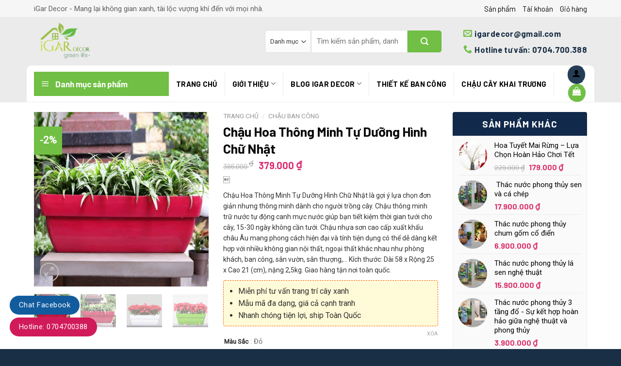

--- FILE ---
content_type: text/html; charset=UTF-8
request_url: https://igardecor.com/san-pham/chau-hoa-thong-minh-tu-duong-hinh-chu-nhat/
body_size: 26415
content:
<!DOCTYPE html>
<!--[if IE 9 ]> <html lang="vi" class="ie9 loading-site no-js"> <![endif]-->
<!--[if IE 8 ]> <html lang="vi" class="ie8 loading-site no-js"> <![endif]-->
<!--[if (gte IE 9)|!(IE)]><!--><html lang="vi" class="loading-site no-js"> <!--<![endif]-->
<head>
	<meta charset="UTF-8" />
	<link rel="profile" href="https://gmpg.org/xfn/11" />
	<link rel="pingback" href="https://igardecor.com/xmlrpc.php" />

	<script>(function(html){html.className = html.className.replace(/\bno-js\b/,'js')})(document.documentElement);</script>
<title>Chậu Hoa Thông Minh Tự Dưỡng Hình Chữ Nhật - iGar Decor</title>
<meta name="viewport" content="width=device-width, initial-scale=1, maximum-scale=1" />
<!-- This site is optimized with the Yoast SEO Premium plugin v12.4 - https://yoast.com/wordpress/plugins/seo/ -->
<meta name="description" content="Chậu Hoa Thông Minh Tự Dưỡng Hình Chữ Nhật là gợi ý lựa chọn đơn giản nhưng thông minh dành cho người trồng cây tiết kiệm thời gian."/>
<meta name="robots" content="max-snippet:-1, max-image-preview:large, max-video-preview:-1"/>
<link rel="canonical" href="https://igardecor.com/san-pham/chau-hoa-thong-minh-tu-duong-hinh-chu-nhat/" />
<meta property="og:locale" content="vi_VN" />
<meta property="og:type" content="product" />
<meta property="og:title" content="Chậu Hoa Thông Minh Tự Dưỡng Hình Chữ Nhật - iGar Decor" />
<meta property="og:description" content="Chậu Hoa Thông Minh Tự Dưỡng Hình Chữ Nhật là gợi ý lựa chọn đơn giản nhưng thông minh dành cho người trồng cây tiết kiệm thời gian." />
<meta property="og:url" content="https://igardecor.com/san-pham/chau-hoa-thong-minh-tu-duong-hinh-chu-nhat/" />
<meta property="og:site_name" content="iGar Decor" />
<meta property="og:image" content="https://igardecor.com/wp-content/uploads/2019/11/16602941_857776151027053_3148880566051185483_n.jpg" />
<meta property="og:image:secure_url" content="https://igardecor.com/wp-content/uploads/2019/11/16602941_857776151027053_3148880566051185483_n.jpg" />
<meta property="og:image:width" content="600" />
<meta property="og:image:height" content="600" />
<meta property="og:image" content="https://igardecor.com/wp-content/uploads/2019/11/16603109_858930040911664_3751315168867930471_n.jpg" />
<meta property="og:image:secure_url" content="https://igardecor.com/wp-content/uploads/2019/11/16603109_858930040911664_3751315168867930471_n.jpg" />
<meta property="og:image" content="https://igardecor.com/wp-content/uploads/2019/11/16708712_858930067578328_4157199345483523789_n.jpg" />
<meta property="og:image:secure_url" content="https://igardecor.com/wp-content/uploads/2019/11/16708712_858930067578328_4157199345483523789_n.jpg" />
<meta property="og:image" content="https://igardecor.com/wp-content/uploads/2019/11/IMG_0074-scaled.jpg" />
<meta property="og:image:secure_url" content="https://igardecor.com/wp-content/uploads/2019/11/IMG_0074-scaled.jpg" />
<meta property="product:price:amount" content="379000"/>
<meta property="product:price:currency" content="VND"/>
<meta property="product:availability" content="instock"/>
<meta name="twitter:card" content="summary_large_image" />
<meta name="twitter:description" content="Chậu Hoa Thông Minh Tự Dưỡng Hình Chữ Nhật là gợi ý lựa chọn đơn giản nhưng thông minh dành cho người trồng cây tiết kiệm thời gian." />
<meta name="twitter:title" content="Chậu Hoa Thông Minh Tự Dưỡng Hình Chữ Nhật - iGar Decor" />
<meta name="twitter:image" content="https://igardecor.com/wp-content/uploads/2019/11/16602941_857776151027053_3148880566051185483_n.jpg" />
<script type='application/ld+json' class='yoast-schema-graph yoast-schema-graph--main'>{"@context":"https://schema.org","@graph":[{"@type":"Organization","@id":"https://igardecor.com/#organization","name":"iGar Decor","url":"https://igardecor.com/","sameAs":["https://www.facebook.com/igardecor/","https://www.instagram.com/igardecor/","https://www.youtube.com/channel/UCJ4OwutquwcBwHC6Nn5EVlw?view_as=subscriber","https://www.pinterest.com/igardecor/"],"logo":{"@type":"ImageObject","@id":"https://igardecor.com/#logo","url":"https://igardecor.com/wp-content/uploads/2019/11/LOGO-CHAU-CC-1-1.jpg","width":1000,"height":1000,"caption":"iGar Decor"},"image":{"@id":"https://igardecor.com/#logo"}},{"@type":"WebSite","@id":"https://igardecor.com/#website","url":"https://igardecor.com/","name":"iGar Decor","publisher":{"@id":"https://igardecor.com/#organization"},"potentialAction":{"@type":"SearchAction","target":"https://igardecor.com/?s={search_term_string}","query-input":"required name=search_term_string"}},{"@type":"ImageObject","@id":"https://igardecor.com/san-pham/chau-hoa-thong-minh-tu-duong-hinh-chu-nhat/#primaryimage","url":"https://igardecor.com/wp-content/uploads/2019/11/16602941_857776151027053_3148880566051185483_n.jpg","width":600,"height":600},{"@type":"ItemPage","@id":"https://igardecor.com/san-pham/chau-hoa-thong-minh-tu-duong-hinh-chu-nhat/#webpage","url":"https://igardecor.com/san-pham/chau-hoa-thong-minh-tu-duong-hinh-chu-nhat/","inLanguage":"vi","name":"Ch\u1eadu Hoa Th\u00f4ng Minh T\u1ef1 D\u01b0\u1ee1ng H\u00ecnh Ch\u1eef Nh\u1eadt - iGar Decor","isPartOf":{"@id":"https://igardecor.com/#website"},"primaryImageOfPage":{"@id":"https://igardecor.com/san-pham/chau-hoa-thong-minh-tu-duong-hinh-chu-nhat/#primaryimage"},"datePublished":"2019-11-16T17:36:31+07:00","dateModified":"2024-07-16T03:35:32+07:00","description":"Ch\u1eadu Hoa Th\u00f4ng Minh T\u1ef1 D\u01b0\u1ee1ng H\u00ecnh Ch\u1eef Nh\u1eadt l\u00e0 g\u1ee3i \u00fd l\u1ef1a ch\u1ecdn \u0111\u01a1n gi\u1ea3n nh\u01b0ng th\u00f4ng minh d\u00e0nh cho ng\u01b0\u1eddi tr\u1ed3ng c\u00e2y ti\u1ebft ki\u1ec7m th\u1eddi gian."}]}</script>
<!-- / Yoast SEO Premium plugin. -->

<link rel='dns-prefetch' href='//fonts.googleapis.com' />
<link rel='dns-prefetch' href='//s.w.org' />
<link rel="alternate" type="application/rss+xml" title="Dòng thông tin iGar Decor &raquo;" href="https://igardecor.com/feed/" />
<link rel="alternate" type="application/rss+xml" title="Dòng phản hồi iGar Decor &raquo;" href="https://igardecor.com/comments/feed/" />
<link rel="alternate" type="application/rss+xml" title="iGar Decor &raquo; Chậu Hoa Thông Minh Tự Dưỡng Hình Chữ Nhật Dòng phản hồi" href="https://igardecor.com/san-pham/chau-hoa-thong-minh-tu-duong-hinh-chu-nhat/feed/" />
		<script type="text/javascript">
			window._wpemojiSettings = {"baseUrl":"https:\/\/s.w.org\/images\/core\/emoji\/13.0.0\/72x72\/","ext":".png","svgUrl":"https:\/\/s.w.org\/images\/core\/emoji\/13.0.0\/svg\/","svgExt":".svg","source":{"concatemoji":"https:\/\/igardecor.com\/wp-includes\/js\/wp-emoji-release.min.js?ver=5.5.17"}};
			!function(e,a,t){var n,r,o,i=a.createElement("canvas"),p=i.getContext&&i.getContext("2d");function s(e,t){var a=String.fromCharCode;p.clearRect(0,0,i.width,i.height),p.fillText(a.apply(this,e),0,0);e=i.toDataURL();return p.clearRect(0,0,i.width,i.height),p.fillText(a.apply(this,t),0,0),e===i.toDataURL()}function c(e){var t=a.createElement("script");t.src=e,t.defer=t.type="text/javascript",a.getElementsByTagName("head")[0].appendChild(t)}for(o=Array("flag","emoji"),t.supports={everything:!0,everythingExceptFlag:!0},r=0;r<o.length;r++)t.supports[o[r]]=function(e){if(!p||!p.fillText)return!1;switch(p.textBaseline="top",p.font="600 32px Arial",e){case"flag":return s([127987,65039,8205,9895,65039],[127987,65039,8203,9895,65039])?!1:!s([55356,56826,55356,56819],[55356,56826,8203,55356,56819])&&!s([55356,57332,56128,56423,56128,56418,56128,56421,56128,56430,56128,56423,56128,56447],[55356,57332,8203,56128,56423,8203,56128,56418,8203,56128,56421,8203,56128,56430,8203,56128,56423,8203,56128,56447]);case"emoji":return!s([55357,56424,8205,55356,57212],[55357,56424,8203,55356,57212])}return!1}(o[r]),t.supports.everything=t.supports.everything&&t.supports[o[r]],"flag"!==o[r]&&(t.supports.everythingExceptFlag=t.supports.everythingExceptFlag&&t.supports[o[r]]);t.supports.everythingExceptFlag=t.supports.everythingExceptFlag&&!t.supports.flag,t.DOMReady=!1,t.readyCallback=function(){t.DOMReady=!0},t.supports.everything||(n=function(){t.readyCallback()},a.addEventListener?(a.addEventListener("DOMContentLoaded",n,!1),e.addEventListener("load",n,!1)):(e.attachEvent("onload",n),a.attachEvent("onreadystatechange",function(){"complete"===a.readyState&&t.readyCallback()})),(n=t.source||{}).concatemoji?c(n.concatemoji):n.wpemoji&&n.twemoji&&(c(n.twemoji),c(n.wpemoji)))}(window,document,window._wpemojiSettings);
		</script>
		<style type="text/css">
img.wp-smiley,
img.emoji {
	display: inline !important;
	border: none !important;
	box-shadow: none !important;
	height: 1em !important;
	width: 1em !important;
	margin: 0 .07em !important;
	vertical-align: -0.1em !important;
	background: none !important;
	padding: 0 !important;
}
</style>
	<link rel='stylesheet' id='dashicons-css'  href='https://igardecor.com/wp-includes/css/dashicons.min.css?ver=5.5.17' type='text/css' media='all' />
<link rel='stylesheet' id='menu-icons-extra-css'  href='https://igardecor.com/wp-content/plugins/ot-flatsome-vertical-menu/libs/menu-icons/css/extra.min.css?ver=0.12.2' type='text/css' media='all' />
<link rel='stylesheet' id='wp-block-library-css'  href='https://igardecor.com/wp-includes/css/dist/block-library/style.min.css?ver=5.5.17' type='text/css' media='all' />
<link rel='stylesheet' id='wc-block-vendors-style-css'  href='https://igardecor.com/wp-content/plugins/woocommerce/packages/woocommerce-blocks/build/vendors-style.css?ver=3.1.0' type='text/css' media='all' />
<link rel='stylesheet' id='wc-block-style-css'  href='https://igardecor.com/wp-content/plugins/woocommerce/packages/woocommerce-blocks/build/style.css?ver=3.1.0' type='text/css' media='all' />
<link rel='stylesheet' id='contact-form-7-css'  href='https://igardecor.com/wp-content/plugins/contact-form-7/includes/css/styles.css?ver=5.2.2' type='text/css' media='all' />
<link rel='stylesheet' id='ot-vertical-menu-css-css'  href='https://igardecor.com/wp-content/plugins/ot-flatsome-vertical-menu/assets/css/style.css?ver=1.2.3' type='text/css' media='all' />
<link rel='stylesheet' id='toc-screen-css'  href='https://igardecor.com/wp-content/plugins/table-of-contents-plus/screen.min.css?ver=2002' type='text/css' media='all' />
<link rel='stylesheet' id='photoswipe-css'  href='https://igardecor.com/wp-content/plugins/woocommerce/assets/css/photoswipe/photoswipe.min.css?ver=4.4.2' type='text/css' media='all' />
<link rel='stylesheet' id='photoswipe-default-skin-css'  href='https://igardecor.com/wp-content/plugins/woocommerce/assets/css/photoswipe/default-skin/default-skin.min.css?ver=4.4.2' type='text/css' media='all' />
<style id='woocommerce-inline-inline-css' type='text/css'>
.woocommerce form .form-row .required { visibility: visible; }
</style>
<link rel='stylesheet' id='flatsome-icons-css'  href='https://igardecor.com/wp-content/themes/flatsome/assets/css/fl-icons.css?ver=3.12' type='text/css' media='all' />
<link rel='stylesheet' id='woo-variation-swatches-css'  href='https://igardecor.com/wp-content/plugins/woo-variation-swatches/assets/css/frontend.min.css?ver=1.1.17' type='text/css' media='all' />
<style id='woo-variation-swatches-inline-css' type='text/css'>
.variable-item:not(.radio-variable-item) { width : 30px; height : 30px; } .wvs-style-squared .button-variable-item { min-width : 30px; } .button-variable-item span { font-size : 16px; }
</style>
<link rel='stylesheet' id='woo-variation-swatches-theme-override-css'  href='https://igardecor.com/wp-content/plugins/woo-variation-swatches/assets/css/wvs-theme-override.min.css?ver=1.1.17' type='text/css' media='all' />
<link rel='stylesheet' id='woo-variation-swatches-tooltip-css'  href='https://igardecor.com/wp-content/plugins/woo-variation-swatches/assets/css/frontend-tooltip.min.css?ver=1.1.17' type='text/css' media='all' />
<link rel='stylesheet' id='flatsome-main-css'  href='https://igardecor.com/wp-content/themes/flatsome/assets/css/flatsome.css?ver=3.13.1' type='text/css' media='all' />
<link rel='stylesheet' id='flatsome-shop-css'  href='https://igardecor.com/wp-content/themes/flatsome/assets/css/flatsome-shop.css?ver=3.13.1' type='text/css' media='all' />
<link rel='stylesheet' id='flatsome-style-css'  href='https://igardecor.com/wp-content/themes/noi-that/style.css?ver=3.0' type='text/css' media='all' />
<link rel='stylesheet' id='flatsome-googlefonts-css'  href='//fonts.googleapis.com/css?family=Barlow%3Aregular%2C700%2C700%7CRoboto%3Aregular%2Cregular%7CDancing+Script%3Aregular%2C400&#038;display=swap&#038;ver=3.9' type='text/css' media='all' />
<script type="text/template" id="tmpl-variation-template">
	<div class="woocommerce-variation-description">{{{ data.variation.variation_description }}}</div>
	<div class="woocommerce-variation-price">{{{ data.variation.price_html }}}</div>
	<div class="woocommerce-variation-availability">{{{ data.variation.availability_html }}}</div>
</script>
<script type="text/template" id="tmpl-unavailable-variation-template">
	<p>Rất tiếc, sản phẩm này hiện không tồn tại. Hãy chọn một phương thức kết hợp khác.</p>
</script>
<script>if (document.location.protocol != "https:") {document.location = document.URL.replace(/^http:/i, "https:");}</script><script type='text/javascript' src='https://igardecor.com/wp-includes/js/jquery/jquery.js?ver=1.12.4-wp' id='jquery-core-js'></script>
<link rel="https://api.w.org/" href="https://igardecor.com/wp-json/" /><link rel="alternate" type="application/json" href="https://igardecor.com/wp-json/wp/v2/product/1323" /><link rel="EditURI" type="application/rsd+xml" title="RSD" href="https://igardecor.com/xmlrpc.php?rsd" />
<link rel="wlwmanifest" type="application/wlwmanifest+xml" href="https://igardecor.com/wp-includes/wlwmanifest.xml" /> 
<meta name="generator" content="WordPress 5.5.17" />
<meta name="generator" content="WooCommerce 4.4.2" />
<link rel='shortlink' href='https://igardecor.com/?p=1323' />
<link rel="alternate" type="application/json+oembed" href="https://igardecor.com/wp-json/oembed/1.0/embed?url=https%3A%2F%2Figardecor.com%2Fsan-pham%2Fchau-hoa-thong-minh-tu-duong-hinh-chu-nhat%2F" />
<link rel="alternate" type="text/xml+oembed" href="https://igardecor.com/wp-json/oembed/1.0/embed?url=https%3A%2F%2Figardecor.com%2Fsan-pham%2Fchau-hoa-thong-minh-tu-duong-hinh-chu-nhat%2F&#038;format=xml" />
<!-- Google tag (gtag.js) -->
<script async src="https://www.googletagmanager.com/gtag/js?id=AW-11470458786">
</script>
<script>
  window.dataLayer = window.dataLayer || [];
  function gtag(){dataLayer.push(arguments);}
  gtag('js', new Date());

  gtag('config', 'AW-11470458786');
</script>
<!-- Google tag (gtag.js) -->
<script async src="https://www.googletagmanager.com/gtag/js?id=AW-16666602806">
</script>
<script>
  window.dataLayer = window.dataLayer || [];
  function gtag(){dataLayer.push(arguments);}
  gtag('js', new Date());

  gtag('config', 'AW-16666602806');
</script><style>.bg{opacity: 0; transition: opacity 1s; -webkit-transition: opacity 1s;} .bg-loaded{opacity: 1;}</style><!--[if IE]><link rel="stylesheet" type="text/css" href="https://igardecor.com/wp-content/themes/flatsome/assets/css/ie-fallback.css"><script src="//cdnjs.cloudflare.com/ajax/libs/html5shiv/3.6.1/html5shiv.js"></script><script>var head = document.getElementsByTagName('head')[0],style = document.createElement('style');style.type = 'text/css';style.styleSheet.cssText = ':before,:after{content:none !important';head.appendChild(style);setTimeout(function(){head.removeChild(style);}, 0);</script><script src="https://igardecor.com/wp-content/themes/flatsome/assets/libs/ie-flexibility.js"></script><![endif]-->	<noscript><style>.woocommerce-product-gallery{ opacity: 1 !important; }</style></noscript>
	<link rel="icon" href="https://igardecor.com/wp-content/uploads/2019/11/cropped-LOGO-CHAU-CC-1-1-100x100.jpg" sizes="32x32" />
<link rel="icon" href="https://igardecor.com/wp-content/uploads/2019/11/cropped-LOGO-CHAU-CC-1-1.jpg" sizes="192x192" />
<link rel="apple-touch-icon" href="https://igardecor.com/wp-content/uploads/2019/11/cropped-LOGO-CHAU-CC-1-1.jpg" />
<meta name="msapplication-TileImage" content="https://igardecor.com/wp-content/uploads/2019/11/cropped-LOGO-CHAU-CC-1-1.jpg" />
<style id="custom-css" type="text/css">:root {--primary-color: #253e57;}.full-width .ubermenu-nav, .container, .row{max-width: 1170px}.row.row-collapse{max-width: 1140px}.row.row-small{max-width: 1162.5px}.row.row-large{max-width: 1200px}.header-main{height: 100px}#logo img{max-height: 100px}#logo{width:446px;}#logo img{padding:4px 0;}.header-bottom{min-height: 50px}.header-top{min-height: 35px}.transparent .header-main{height: 30px}.transparent #logo img{max-height: 30px}.has-transparent + .page-title:first-of-type,.has-transparent + #main > .page-title,.has-transparent + #main > div > .page-title,.has-transparent + #main .page-header-wrapper:first-of-type .page-title{padding-top: 110px;}.header.show-on-scroll,.stuck .header-main{height:55px!important}.stuck #logo img{max-height: 55px!important}.search-form{ width: 89%;}.header-bg-color, .header-wrapper {background-color: #ebebeb}.header-bottom {background-color: rgba(37,62,87,0)}.header-main .nav > li > a{line-height: 16px }.stuck .header-main .nav > li > a{line-height: 7px }.header-bottom-nav > li > a{line-height: 16px }@media (max-width: 549px) {.header-main{height: 50px}#logo img{max-height: 50px}}.header-top{background-color:#f6f6f6!important;}/* Color */.accordion-title.active, .has-icon-bg .icon .icon-inner,.logo a, .primary.is-underline, .primary.is-link, .badge-outline .badge-inner, .nav-outline > li.active> a,.nav-outline >li.active > a, .cart-icon strong,[data-color='primary'], .is-outline.primary{color: #253e57;}/* Color !important */[data-text-color="primary"]{color: #253e57!important;}/* Background Color */[data-text-bg="primary"]{background-color: #253e57;}/* Background */.scroll-to-bullets a,.featured-title, .label-new.menu-item > a:after, .nav-pagination > li > .current,.nav-pagination > li > span:hover,.nav-pagination > li > a:hover,.has-hover:hover .badge-outline .badge-inner,button[type="submit"], .button.wc-forward:not(.checkout):not(.checkout-button), .button.submit-button, .button.primary:not(.is-outline),.featured-table .title,.is-outline:hover, .has-icon:hover .icon-label,.nav-dropdown-bold .nav-column li > a:hover, .nav-dropdown.nav-dropdown-bold > li > a:hover, .nav-dropdown-bold.dark .nav-column li > a:hover, .nav-dropdown.nav-dropdown-bold.dark > li > a:hover, .is-outline:hover, .tagcloud a:hover,.grid-tools a, input[type='submit']:not(.is-form), .box-badge:hover .box-text, input.button.alt,.nav-box > li > a:hover,.nav-box > li.active > a,.nav-pills > li.active > a ,.current-dropdown .cart-icon strong, .cart-icon:hover strong, .nav-line-bottom > li > a:before, .nav-line-grow > li > a:before, .nav-line > li > a:before,.banner, .header-top, .slider-nav-circle .flickity-prev-next-button:hover svg, .slider-nav-circle .flickity-prev-next-button:hover .arrow, .primary.is-outline:hover, .button.primary:not(.is-outline), input[type='submit'].primary, input[type='submit'].primary, input[type='reset'].button, input[type='button'].primary, .badge-inner{background-color: #253e57;}/* Border */.nav-vertical.nav-tabs > li.active > a,.scroll-to-bullets a.active,.nav-pagination > li > .current,.nav-pagination > li > span:hover,.nav-pagination > li > a:hover,.has-hover:hover .badge-outline .badge-inner,.accordion-title.active,.featured-table,.is-outline:hover, .tagcloud a:hover,blockquote, .has-border, .cart-icon strong:after,.cart-icon strong,.blockUI:before, .processing:before,.loading-spin, .slider-nav-circle .flickity-prev-next-button:hover svg, .slider-nav-circle .flickity-prev-next-button:hover .arrow, .primary.is-outline:hover{border-color: #253e57}.nav-tabs > li.active > a{border-top-color: #253e57}.widget_shopping_cart_content .blockUI.blockOverlay:before { border-left-color: #253e57 }.woocommerce-checkout-review-order .blockUI.blockOverlay:before { border-left-color: #253e57 }/* Fill */.slider .flickity-prev-next-button:hover svg,.slider .flickity-prev-next-button:hover .arrow{fill: #253e57;}/* Background Color */[data-icon-label]:after, .secondary.is-underline:hover,.secondary.is-outline:hover,.icon-label,.button.secondary:not(.is-outline),.button.alt:not(.is-outline), .badge-inner.on-sale, .button.checkout, .single_add_to_cart_button, .current .breadcrumb-step{ background-color:#71bf44; }[data-text-bg="secondary"]{background-color: #71bf44;}/* Color */.secondary.is-underline,.secondary.is-link, .secondary.is-outline,.stars a.active, .star-rating:before, .woocommerce-page .star-rating:before,.star-rating span:before, .color-secondary{color: #71bf44}/* Color !important */[data-text-color="secondary"]{color: #71bf44!important;}/* Border */.secondary.is-outline:hover{border-color:#71bf44}body{font-family:"Roboto", sans-serif}body{font-weight: 0}body{color: #303030}.nav > li > a {font-family:"Barlow", sans-serif;}.mobile-sidebar-levels-2 .nav > li > ul > li > a {font-family:"Barlow", sans-serif;}.nav > li > a {font-weight: 700;}.mobile-sidebar-levels-2 .nav > li > ul > li > a {font-weight: 700;}h1,h2,h3,h4,h5,h6,.heading-font, .off-canvas-center .nav-sidebar.nav-vertical > li > a{font-family: "Barlow", sans-serif;}h1,h2,h3,h4,h5,h6,.heading-font,.banner h1,.banner h2{font-weight: 700;}h1,h2,h3,h4,h5,h6,.heading-font{color: #0a0a0a;}.alt-font{font-family: "Dancing Script", sans-serif;}.alt-font{font-weight: 400!important;}a{color: #71bf44;}a:hover{color: #1aaa08;}.tagcloud a:hover{border-color: #1aaa08;background-color: #1aaa08;}.widget a{color: #71bf44;}.widget a:hover{color: ;}.widget .tagcloud a:hover{border-color: ; background-color: ;}.products.has-equal-box-heights .box-image {padding-top: 75%;}.shop-page-title.featured-title .title-bg{ background-image: url(https://igardecor.com/wp-content/uploads/2019/11/16602941_857776151027053_3148880566051185483_n.jpg)!important;}@media screen and (min-width: 550px){.products .box-vertical .box-image{min-width: 600px!important;width: 600px!important;}}.absolute-footer, html{background-color: #182f45}/* Custom CSS */#header.header.has-sticky .header-wrapper.stuck .ot-vm-hover:hover #mega_menu {display: block !important;}/* Custom CSS Mobile */@media (max-width: 549px){.tai-sao .medium-3 .icon-box .icon-box-img{width:30% !important; float:left}.tai-sao .icon-box{clear:both; padding:0}.tai-sao .medium-3 .icon-box .icon-box-text{width: 70%;padding-left: 10px;text-align: left;float: left;}.tai-sao .icon-box h3, .tai-sao .icon-box .desc{text-align:left !important}.tai-sao .icon-box:hover{background:none; color:black}.section-title-container{padding-left:5px; padding-right:5px}.category-section .large-columns-4 .col{padding: 0 4.8px 9.6px;}.category-section .product-small .price span.amount{font-size:17px}.category-section .product-small .price, .category-section .product-small .price del span, .archive .product-small .price, .archive .product-small .price del span{font-size:13px !important}.section-title-center span{padding-top:10px;padding-bottom:10px}.ban-do .cham-ngon-song .col-inner{padding:20px}.off-canvas-left.mfp-ready .mfp-content{background:#182f45}.off-canvas:not(.off-canvas-center) .nav-vertical li>a {padding-left: 20px;color: white;font-size: 15px;}.nav-sidebar.nav-vertical>li+li {border-top: 1px solid #244462;}.searchform .button.icon {margin: 0;height: 47px;width: 40px;}#top-bar{background:#182f45 !important; color:white !important}.nav-small.nav>li.html{ color:#66ac28 !important}.header-block-block-2 ul li a{background: #66ad28;padding: 5px;border-radius: 5px;color: white !important;font-weight: normal !important; display:block; font-size:13px !important}.header-block-block-2 ul li{padding:5px;text-align:center; list-style: none;float: left;width: 50%;display: inline-block;}.header-bottom .container{padding:0; border-radius:0}.header-block-block-2{padding:5px 0; display: inline-block;padding-top: 10px}.stuck .header-bottom, .single-product .header-bottom , .archive .header-bottom , .blog-single .header-bottom , .blog-archive .header-bottom , .page-left-sidebar .header-bottom {display:none}.stuck .header-main{display:block}.category-filtering a{letter-spacing:0; color:#00b213}.off-canvas .sidebar-inner {padding: 15px 10px;}span.widget-title{background: #71bf44}.category-section .product-small .price ins span, .archive .product-small .price ins span, .archive .product-small .price .amount{font-size:15px !important}.tax-product_cat.woocommerce .shop-container .term-description {padding: 10px;}.single-product .badge-container{margin:10px;}.single-product .badge .badge-inner{border-radius:99%; font-size:15px; font-weight:normal}.product-info {padding-top: 15px;}.single-product .thong-bao .left, .single-product .thong-bao .right{width:100%}.thong-bao h3, .related .product-section-title{font-size:18px}.single-product .related{background:none; padding:0}.header-bottom, .home .stuck .header-bottom{display:none !important}.blog-single .large-3{padding-right:15px}.category-section .product-small .box-text .product-title a, .archive .product-small .box-text .product-title a{font-size:14px}.bai-viet-lien-quan ul li{width:50%}.bai-viet-lien-quan ul img{height:100px}.bai-viet-lien-quan {padding-bottom: 0;margin-top: 20px;background: #f2f2f2;padding: 5px;}.back-to-top {bottom: 60px;}.float-contact{display:none}.category-section .col {flex-basis: 100%;max-width: 100%;}.off-canvas .sidebar-menu {padding: 0;}}.label-new.menu-item > a:after{content:"New";}.label-hot.menu-item > a:after{content:"Hot";}.label-sale.menu-item > a:after{content:"Sale";}.label-popular.menu-item > a:after{content:"Popular";}</style></head>

<body data-rsssl=1 class="product-template-default single single-product postid-1323 theme-flatsome ot-vertical-menu woocommerce woocommerce-page woocommerce-no-js woo-variation-swatches wvs-theme-noi-that wvs-theme-child-flatsome wvs-style-squared wvs-attr-behavior-blur wvs-tooltip wvs-css wvs-show-label lightbox nav-dropdown-has-arrow nav-dropdown-has-shadow nav-dropdown-has-border">


<a class="skip-link screen-reader-text" href="#main">Skip to content</a>

<div id="wrapper">

	
	<header id="header" class="header has-sticky sticky-jump">
		<div class="header-wrapper">
			<div id="top-bar" class="header-top hide-for-sticky hide-for-medium">
    <div class="flex-row container">
      <div class="flex-col hide-for-medium flex-left">
          <ul class="nav nav-left medium-nav-center nav-small  nav-">
              <li class="html custom html_topbar_left">iGar Decor - Mang lại không gian xanh, tài lộc vượng khí đến với mọi nhà.</li>          </ul>
      </div>

      <div class="flex-col hide-for-medium flex-center">
          <ul class="nav nav-center nav-small  nav-">
                        </ul>
      </div>

      <div class="flex-col hide-for-medium flex-right">
         <ul class="nav top-bar-nav nav-right nav-small  nav-">
              <li id="menu-item-97" class="menu-item menu-item-type-post_type menu-item-object-page current_page_parent menu-item-97 menu-item-design-default"><a href="https://igardecor.com/mua/" class="nav-top-link">Sản phẩm</a></li>
<li id="menu-item-95" class="menu-item menu-item-type-post_type menu-item-object-page menu-item-95 menu-item-design-default"><a href="https://igardecor.com/tai-khoan/" class="nav-top-link">Tài khoản</a></li>
<li id="menu-item-96" class="menu-item menu-item-type-post_type menu-item-object-page menu-item-96 menu-item-design-default"><a href="https://igardecor.com/gio-hang/" class="nav-top-link">Giỏ hàng</a></li>
          </ul>
      </div>

      
    </div>
</div>
<div id="masthead" class="header-main hide-for-sticky">
      <div class="header-inner flex-row container logo-left medium-logo-center" role="navigation">

          <!-- Logo -->
          <div id="logo" class="flex-col logo">
            <!-- Header logo -->
<a href="https://igardecor.com/" title="iGar Decor - Mang không gian xanh tới mọi nhà." rel="home">
    <img width="446" height="100" src="https://igardecor.com/wp-content/uploads/2019/11/logo.png" class="header_logo header-logo" alt="iGar Decor"/><img  width="446" height="100" src="https://igardecor.com/wp-content/uploads/2019/11/logo.png" class="header-logo-dark" alt="iGar Decor"/></a>
          </div>

          <!-- Mobile Left Elements -->
          <div class="flex-col show-for-medium flex-left">
            <ul class="mobile-nav nav nav-left ">
              <li class="nav-icon has-icon">
  <div class="header-button">		<a href="#" data-open="#main-menu" data-pos="left" data-bg="main-menu-overlay" data-color="" class="icon primary button circle is-small" aria-label="Menu" aria-controls="main-menu" aria-expanded="false">
		
		  <i class="icon-menu" ></i>
		  		</a>
	 </div> </li>            </ul>
          </div>

          <!-- Left Elements -->
          <div class="flex-col hide-for-medium flex-left
            flex-grow">
            <ul class="header-nav header-nav-main nav nav-left  nav-uppercase" >
              <li class="header-search-form search-form html relative has-icon">
	<div class="header-search-form-wrapper">
		<div class="searchform-wrapper ux-search-box relative is-normal"><form role="search" method="get" class="searchform" action="https://igardecor.com/">
	<div class="flex-row relative">
					<div class="flex-col search-form-categories">
				<select class="search_categories resize-select mb-0" name="product_cat"><option value="" selected='selected'>Danh mục</option><option value="chau-ban-cong">Chậu Ban Công</option><option value="chau-cay-canh-noi-that">Chậu Cây Cảnh Nội Thất</option><option value="chau-cay-khai-truong">Chậu Cây Khai Trương</option><option value="chau-composite">Chậu Composite</option><option value="chau-xi-mang-fiber">Chậu Xi Măng Fiber</option><option value="ke-de-chau-cay">Kệ để chậu cây</option><option value="nong-trai-rau-mam">Nông Trại Rau Mầm</option><option value="thac-nuoc-phong-thuy">Thác Nước Phong Thuỷ</option><option value="thac-nuoc-tieu-canh">Thác Nước Tiểu Cảnh</option><option value="vat-tu-nong-nghiep">Vật Tư Nông Nghiệp</option></select>			</div>
						<div class="flex-col flex-grow">
			<label class="screen-reader-text" for="woocommerce-product-search-field-0">Tìm kiếm:</label>
			<input type="search" id="woocommerce-product-search-field-0" class="search-field mb-0" placeholder="Tìm kiếm sản phẩm, danh mục..." value="" name="s" />
			<input type="hidden" name="post_type" value="product" />
					</div>
		<div class="flex-col">
			<button type="submit" value="Tìm kiếm" class="ux-search-submit submit-button secondary button icon mb-0" aria-label="Submit">
				<i class="icon-search" ></i>			</button>
		</div>
	</div>
	<div class="live-search-results text-left z-top"></div>
</form>
</div>	</div>
</li>            </ul>
          </div>

          <!-- Right Elements -->
          <div class="flex-col hide-for-medium flex-right">
            <ul class="header-nav header-nav-main nav nav-right  nav-uppercase">
              <li class="header-contact-wrapper">
		<ul id="header-contact" class="nav nav-divided nav-uppercase header-contact">
		
						<li class="">
			  <a href="mailto:igardecor@gmail.com" class="tooltip" title="igardecor@gmail.com">
				  <i class="icon-envelop" style="font-size:16px;"></i>			       <span>
			       	igardecor@gmail.com			       </span>
			  </a>
			</li>
					
			
						<li class="">
			  <a href="tel:Hotline tư vấn: 0704.700.388" class="tooltip" title="Hotline tư vấn: 0704.700.388">
			     <i class="icon-phone" style="font-size:16px;"></i>			      <span>Hotline tư vấn: 0704.700.388</span>
			  </a>
			</li>
				</ul>
</li>            </ul>
          </div>

          <!-- Mobile Right Elements -->
          <div class="flex-col show-for-medium flex-right">
            <ul class="mobile-nav nav nav-right ">
              <li class="header-search header-search-dropdown has-icon has-dropdown menu-item-has-children">
	<div class="header-button">	<a href="#" aria-label="Tìm kiếm" class="icon primary button circle is-small"><i class="icon-search" ></i></a>
	</div>	<ul class="nav-dropdown nav-dropdown-default">
	 	<li class="header-search-form search-form html relative has-icon">
	<div class="header-search-form-wrapper">
		<div class="searchform-wrapper ux-search-box relative is-normal"><form role="search" method="get" class="searchform" action="https://igardecor.com/">
	<div class="flex-row relative">
					<div class="flex-col search-form-categories">
				<select class="search_categories resize-select mb-0" name="product_cat"><option value="" selected='selected'>Danh mục</option><option value="chau-ban-cong">Chậu Ban Công</option><option value="chau-cay-canh-noi-that">Chậu Cây Cảnh Nội Thất</option><option value="chau-cay-khai-truong">Chậu Cây Khai Trương</option><option value="chau-composite">Chậu Composite</option><option value="chau-xi-mang-fiber">Chậu Xi Măng Fiber</option><option value="ke-de-chau-cay">Kệ để chậu cây</option><option value="nong-trai-rau-mam">Nông Trại Rau Mầm</option><option value="thac-nuoc-phong-thuy">Thác Nước Phong Thuỷ</option><option value="thac-nuoc-tieu-canh">Thác Nước Tiểu Cảnh</option><option value="vat-tu-nong-nghiep">Vật Tư Nông Nghiệp</option></select>			</div>
						<div class="flex-col flex-grow">
			<label class="screen-reader-text" for="woocommerce-product-search-field-1">Tìm kiếm:</label>
			<input type="search" id="woocommerce-product-search-field-1" class="search-field mb-0" placeholder="Tìm kiếm sản phẩm, danh mục..." value="" name="s" />
			<input type="hidden" name="post_type" value="product" />
					</div>
		<div class="flex-col">
			<button type="submit" value="Tìm kiếm" class="ux-search-submit submit-button secondary button icon mb-0" aria-label="Submit">
				<i class="icon-search" ></i>			</button>
		</div>
	</div>
	<div class="live-search-results text-left z-top"></div>
</form>
</div>	</div>
</li>	</ul>
</li>
<li class="account-item has-icon">
<div class="header-button">	<a href="https://igardecor.com/tai-khoan/"
	class="account-link-mobile icon primary button circle is-small" title="Tài khoản">
	  <i class="icon-user" ></i>	</a>
</div></li>
<li class="cart-item has-icon">

<div class="header-button">      <a href="https://igardecor.com/gio-hang/" class="header-cart-link off-canvas-toggle nav-top-link icon primary button circle is-small" data-open="#cart-popup" data-class="off-canvas-cart" title="Giỏ hàng" data-pos="right">
  
    <i class="icon-shopping-bag"
    data-icon-label="0">
  </i>
  </a>
</div>
</li>
            </ul>
          </div>

      </div>
     
      </div><div id="wide-nav" class="header-bottom wide-nav nav-dark flex-has-center hide-for-medium">
    <div class="flex-row container">

                        <div class="flex-col hide-for-medium flex-left">
                <ul class="nav header-nav header-bottom-nav nav-left  nav-uppercase">
                                <div id="mega-menu-wrap"
                 class="ot-vm-hover">
                <div id="mega-menu-title">
                    <i class="icon-menu"></i> Danh mục sản phẩm                </div>
				<ul id="mega_menu" class="sf-menu sf-vertical"><li id="menu-item-1597" class="menu-item menu-item-type-custom menu-item-object-custom menu-item-1597"><a href="https://igardecor.com/danh-muc/chau-cay-canh-noi-that/">Chậu Cây Cảnh Nội Thất</a></li>
<li id="menu-item-50" class="menu-item menu-item-type-taxonomy menu-item-object-product_cat menu-item-50"><a href="https://igardecor.com/danh-muc/thac-nuoc-phong-thuy/">Thác Nước Phong Thuỷ</a></li>
<li id="menu-item-48" class="menu-item menu-item-type-taxonomy menu-item-object-product_cat menu-item-48"><a href="https://igardecor.com/danh-muc/chau-composite/">Chậu Composite</a></li>
<li id="menu-item-49" class="menu-item menu-item-type-taxonomy menu-item-object-product_cat menu-item-49"><a href="https://igardecor.com/danh-muc/chau-xi-mang-fiber/">Chậu Xi Măng Fiber</a></li>
<li id="menu-item-3160" class="menu-item menu-item-type-taxonomy menu-item-object-product_cat menu-item-3160"><a href="https://igardecor.com/danh-muc/chau-cay-khai-truong/">Chậu Cây Khai Trương</a></li>
<li id="menu-item-54" class="menu-item menu-item-type-taxonomy menu-item-object-product_cat current-product-ancestor current-menu-parent current-product-parent menu-item-54"><a href="https://igardecor.com/danh-muc/chau-ban-cong/">Chậu Ban Công</a></li>
<li id="menu-item-51" class="menu-item menu-item-type-taxonomy menu-item-object-product_cat menu-item-51"><a href="https://igardecor.com/danh-muc/ke-de-chau-cay/">Kệ để chậu cây</a></li>
<li id="menu-item-52" class="menu-item menu-item-type-taxonomy menu-item-object-product_cat menu-item-52"><a href="https://igardecor.com/danh-muc/nong-trai-rau-mam/">Nông Trại Rau Mầm</a></li>
<li id="menu-item-4148" class="menu-item menu-item-type-taxonomy menu-item-object-product_cat menu-item-4148"><a href="https://igardecor.com/danh-muc/thac-nuoc-tieu-canh/">Thác Nước Tiểu Cảnh</a></li>
<li id="menu-item-4205" class="menu-item menu-item-type-taxonomy menu-item-object-product_cat menu-item-4205"><a href="https://igardecor.com/danh-muc/vat-tu-nong-nghiep/">Vật Tư Nông Nghiệp</a></li>
</ul>            </div>
			                </ul>
            </div>
            
                        <div class="flex-col hide-for-medium flex-center">
                <ul class="nav header-nav header-bottom-nav nav-center  nav-uppercase">
                    <li id="menu-item-70" class="menu-item menu-item-type-custom menu-item-object-custom menu-item-home menu-item-70 menu-item-design-default"><a href="https://igardecor.com/" class="nav-top-link">Trang chủ</a></li>
<li id="menu-item-71" class="menu-item menu-item-type-post_type menu-item-object-page menu-item-has-children menu-item-71 menu-item-design-default has-dropdown"><a href="https://igardecor.com/gioi-thieu-igar-decor-chau-xi-mang/" class="nav-top-link">Giới thiệu<i class="icon-angle-down" ></i></a>
<ul class="sub-menu nav-dropdown nav-dropdown-default">
	<li id="menu-item-3234" class="menu-item menu-item-type-post_type menu-item-object-page menu-item-3234"><a href="https://igardecor.com/gioi-thieu-igar-decor-chau-xi-mang/ve-chung-toi/">Về chúng tôi</a></li>
	<li id="menu-item-75" class="menu-item menu-item-type-post_type menu-item-object-page menu-item-75"><a href="https://igardecor.com/thu-ngo-igar-decor-chau-xi-mang/">Thư ngỏ</a></li>
	<li id="menu-item-72" class="menu-item menu-item-type-post_type menu-item-object-page menu-item-72"><a href="https://igardecor.com/ho-so-nang-luci-gar-decor/">Hồ sơ năng lực</a></li>
	<li id="menu-item-76" class="menu-item menu-item-type-post_type menu-item-object-page menu-item-76"><a href="https://igardecor.com/xuong-san-xuat-chau-xi-mang-igar/">Xưởng sản xuất Chậu Xi Măng Fiber – iGar Decor</a></li>
</ul>
</li>
<li id="menu-item-77" class="menu-item menu-item-type-taxonomy menu-item-object-category menu-item-has-children menu-item-77 menu-item-design-default has-dropdown"><a href="https://igardecor.com/tin-tuc-chau-cay-canh-igar-decor/" class="nav-top-link">Blog iGar Decor<i class="icon-angle-down" ></i></a>
<ul class="sub-menu nav-dropdown nav-dropdown-default">
	<li id="menu-item-1596" class="menu-item menu-item-type-taxonomy menu-item-object-category menu-item-1596"><a href="https://igardecor.com/tin-tuc-chau-cay-canh-igar-decor/cac-du-an-igar-decor-thuc-hien/">Các Dự Án iGar Decor Thực Hiện</a></li>
	<li id="menu-item-1595" class="menu-item menu-item-type-taxonomy menu-item-object-category menu-item-1595"><a href="https://igardecor.com/tin-tuc-chau-cay-canh-igar-decor/huong-dan-cham-soc-cay-canh/">Blog Cây Cảnh &#8211; Hướng Dẫn Chăm Sóc</a></li>
	<li id="menu-item-2811" class="menu-item menu-item-type-post_type menu-item-object-page menu-item-2811"><a href="https://igardecor.com/cho-thue-cay-xanh-van-phong/bang-gia-cho-thue-cay-xanh/">Bảng giá cho thuê cây</a></li>
</ul>
</li>
<li id="menu-item-3632" class="menu-item menu-item-type-taxonomy menu-item-object-category menu-item-3632 menu-item-design-default"><a href="https://igardecor.com/thiet-ke-ban-cong/" class="nav-top-link">Thiết Kế Ban Công</a></li>
<li id="menu-item-3162" class="menu-item menu-item-type-taxonomy menu-item-object-product_cat menu-item-3162 menu-item-design-default"><a href="https://igardecor.com/danh-muc/chau-cay-khai-truong/" class="nav-top-link">Chậu Cây Khai Trương</a></li>
                </ul>
            </div>
            
                        <div class="flex-col hide-for-medium flex-right flex-grow">
              <ul class="nav header-nav header-bottom-nav nav-right  nav-uppercase">
                   <li class="account-item has-icon
    "
>
<div class="header-button">
<a href="https://igardecor.com/tai-khoan/"
    class="nav-top-link nav-top-not-logged-in icon primary button circle is-small"
    data-open="#login-form-popup"  >
  <i class="icon-user" ></i>
</a>

</div>

</li>
<li class="header-divider"></li><li class="cart-item has-icon">
<div class="header-button">
	<a href="https://igardecor.com/gio-hang/" class="header-cart-link off-canvas-toggle nav-top-link icon primary button circle is-small" data-open="#cart-popup" data-class="off-canvas-cart" title="Giỏ hàng" data-pos="right">


    <i class="icon-shopping-bag"
    data-icon-label="0">
  </i>
  </a>
</div>


  <!-- Cart Sidebar Popup -->
  <div id="cart-popup" class="mfp-hide widget_shopping_cart">
  <div class="cart-popup-inner inner-padding">
      <div class="cart-popup-title text-center">
          <h4 class="uppercase">Giỏ hàng</h4>
          <div class="is-divider"></div>
      </div>
      <div class="widget_shopping_cart_content">
          

	<p class="woocommerce-mini-cart__empty-message">Chưa có sản phẩm trong giỏ hàng.</p>


      </div>
            <div class="cart-sidebar-content relative"></div>  </div>
  </div>

</li>
              </ul>
            </div>
            
            
    </div>
</div>

<div class="header-bg-container fill"><div class="header-bg-image fill"></div><div class="header-bg-color fill"></div></div>		</div>
	</header>

	
	<main id="main" class="">

	<div class="shop-container">
		
			<div class="container">
	<div class="woocommerce-notices-wrapper"></div></div>
<div id="product-1323" class="product type-product post-1323 status-publish first instock product_cat-chau-ban-cong product_tag-chau-ban-cong product_tag-chau-hoa-thong-minh-tu-duong-hinh-chu-nhat has-post-thumbnail sale shipping-taxable purchasable product-type-variable has-default-attributes">
	<div class="product-container">
<div class="product-main">
<div class="row mb-0 content-row">


	<div class="product-gallery large-4 col">
	
<div class="product-images relative mb-half has-hover woocommerce-product-gallery woocommerce-product-gallery--with-images woocommerce-product-gallery--columns-4 images" data-columns="4">

  <div class="badge-container is-larger absolute left top z-1">
		<div class="callout badge badge-square"><div class="badge-inner secondary on-sale"><span class="onsale">-2%</span></div></div>
</div>
  <div class="image-tools absolute top show-on-hover right z-3">
      </div>

  <figure class="woocommerce-product-gallery__wrapper product-gallery-slider slider slider-nav-small mb-half has-image-zoom"
        data-flickity-options='{
                "cellAlign": "center",
                "wrapAround": true,
                "autoPlay": false,
                "prevNextButtons":true,
                "adaptiveHeight": true,
                "imagesLoaded": true,
                "lazyLoad": 1,
                "dragThreshold" : 15,
                "pageDots": false,
                "rightToLeft": false       }'>
    <div data-thumb="https://igardecor.com/wp-content/uploads/2019/11/16602941_857776151027053_3148880566051185483_n-100x100.jpg" class="woocommerce-product-gallery__image slide first"><a href="https://igardecor.com/wp-content/uploads/2019/11/16602941_857776151027053_3148880566051185483_n.jpg"><img width="600" height="600" src="data:image/svg+xml,%3Csvg%20viewBox%3D%220%200%20600%20600%22%20xmlns%3D%22http%3A%2F%2Fwww.w3.org%2F2000%2Fsvg%22%3E%3C%2Fsvg%3E" class="lazy-load wp-post-image skip-lazy" alt="" loading="lazy" title="Chậu Hoa Thông Minh Tự Dưỡng Hình Chữ Nhật" data-caption="Chậu Hoa Thông Minh Tự Dưỡng Hình Chữ Nhật
" data-src="https://igardecor.com/wp-content/uploads/2019/11/16602941_857776151027053_3148880566051185483_n.jpg" data-large_image="https://igardecor.com/wp-content/uploads/2019/11/16602941_857776151027053_3148880566051185483_n.jpg" data-large_image_width="600" data-large_image_height="600" srcset="" data-srcset="https://igardecor.com/wp-content/uploads/2019/11/16602941_857776151027053_3148880566051185483_n.jpg 600w, https://igardecor.com/wp-content/uploads/2019/11/16602941_857776151027053_3148880566051185483_n-150x150.jpg 150w, https://igardecor.com/wp-content/uploads/2019/11/16602941_857776151027053_3148880566051185483_n-100x100.jpg 100w" sizes="(max-width: 600px) 100vw, 600px" /></a></div><div data-thumb="https://igardecor.com/wp-content/uploads/2019/11/16602941_857776151027053_3148880566051185483_n-100x100.jpg" class="woocommerce-product-gallery__image slide"><a href="https://igardecor.com/wp-content/uploads/2019/11/16602941_857776151027053_3148880566051185483_n.jpg"><img width="600" height="600" src="data:image/svg+xml,%3Csvg%20viewBox%3D%220%200%20600%20600%22%20xmlns%3D%22http%3A%2F%2Fwww.w3.org%2F2000%2Fsvg%22%3E%3C%2Fsvg%3E" class="lazy-load skip-lazy" alt="" loading="lazy" title="Chậu Hoa Thông Minh Tự Dưỡng Hình Chữ Nhật" data-caption="Chậu Hoa Thông Minh Tự Dưỡng Hình Chữ Nhật
" data-src="https://igardecor.com/wp-content/uploads/2019/11/16602941_857776151027053_3148880566051185483_n.jpg" data-large_image="https://igardecor.com/wp-content/uploads/2019/11/16602941_857776151027053_3148880566051185483_n.jpg" data-large_image_width="600" data-large_image_height="600" srcset="" data-srcset="https://igardecor.com/wp-content/uploads/2019/11/16602941_857776151027053_3148880566051185483_n.jpg 600w, https://igardecor.com/wp-content/uploads/2019/11/16602941_857776151027053_3148880566051185483_n-150x150.jpg 150w, https://igardecor.com/wp-content/uploads/2019/11/16602941_857776151027053_3148880566051185483_n-100x100.jpg 100w" sizes="(max-width: 600px) 100vw, 600px" /></a></div><div data-thumb="https://igardecor.com/wp-content/uploads/2019/11/16603109_858930040911664_3751315168867930471_n-100x100.jpg" class="woocommerce-product-gallery__image slide"><a href="https://igardecor.com/wp-content/uploads/2019/11/16603109_858930040911664_3751315168867930471_n.jpg"><img width="600" height="600" src="data:image/svg+xml,%3Csvg%20viewBox%3D%220%200%20700%20700%22%20xmlns%3D%22http%3A%2F%2Fwww.w3.org%2F2000%2Fsvg%22%3E%3C%2Fsvg%3E" class="lazy-load skip-lazy" alt="" loading="lazy" title="16603109_858930040911664_3751315168867930471_n" data-caption="" data-src="https://igardecor.com/wp-content/uploads/2019/11/16603109_858930040911664_3751315168867930471_n.jpg" data-large_image="https://igardecor.com/wp-content/uploads/2019/11/16603109_858930040911664_3751315168867930471_n.jpg" data-large_image_width="700" data-large_image_height="700" srcset="" data-srcset="https://igardecor.com/wp-content/uploads/2019/11/16603109_858930040911664_3751315168867930471_n-600x600.jpg 600w, https://igardecor.com/wp-content/uploads/2019/11/16603109_858930040911664_3751315168867930471_n-150x150.jpg 150w, https://igardecor.com/wp-content/uploads/2019/11/16603109_858930040911664_3751315168867930471_n-100x100.jpg 100w, https://igardecor.com/wp-content/uploads/2019/11/16603109_858930040911664_3751315168867930471_n.jpg 700w" sizes="(max-width: 600px) 100vw, 600px" /></a></div><div data-thumb="https://igardecor.com/wp-content/uploads/2019/11/16708712_858930067578328_4157199345483523789_n-100x100.jpg" class="woocommerce-product-gallery__image slide"><a href="https://igardecor.com/wp-content/uploads/2019/11/16708712_858930067578328_4157199345483523789_n.jpg"><img width="600" height="600" src="data:image/svg+xml,%3Csvg%20viewBox%3D%220%200%20700%20700%22%20xmlns%3D%22http%3A%2F%2Fwww.w3.org%2F2000%2Fsvg%22%3E%3C%2Fsvg%3E" class="lazy-load skip-lazy" alt="" loading="lazy" title="Chậu Hoa Thông Minh Tự Dưỡng Hình Chữ Nhật" data-caption="Chậu Hoa Thông Minh Tự Dưỡng Hình Chữ Nhật
" data-src="https://igardecor.com/wp-content/uploads/2019/11/16708712_858930067578328_4157199345483523789_n.jpg" data-large_image="https://igardecor.com/wp-content/uploads/2019/11/16708712_858930067578328_4157199345483523789_n.jpg" data-large_image_width="700" data-large_image_height="700" srcset="" data-srcset="https://igardecor.com/wp-content/uploads/2019/11/16708712_858930067578328_4157199345483523789_n-600x600.jpg 600w, https://igardecor.com/wp-content/uploads/2019/11/16708712_858930067578328_4157199345483523789_n-150x150.jpg 150w, https://igardecor.com/wp-content/uploads/2019/11/16708712_858930067578328_4157199345483523789_n-100x100.jpg 100w, https://igardecor.com/wp-content/uploads/2019/11/16708712_858930067578328_4157199345483523789_n.jpg 700w" sizes="(max-width: 600px) 100vw, 600px" /></a></div><div data-thumb="https://igardecor.com/wp-content/uploads/2019/11/IMG_0074-100x100.jpg" class="woocommerce-product-gallery__image slide"><a href="https://igardecor.com/wp-content/uploads/2019/11/IMG_0074-scaled.jpg"><img width="600" height="800" src="data:image/svg+xml,%3Csvg%20viewBox%3D%220%200%201920%202560%22%20xmlns%3D%22http%3A%2F%2Fwww.w3.org%2F2000%2Fsvg%22%3E%3C%2Fsvg%3E" class="lazy-load skip-lazy" alt="" loading="lazy" title="IMG_0074" data-caption="" data-src="https://igardecor.com/wp-content/uploads/2019/11/IMG_0074-scaled.jpg" data-large_image="https://igardecor.com/wp-content/uploads/2019/11/IMG_0074-scaled.jpg" data-large_image_width="1920" data-large_image_height="2560" srcset="" data-srcset="https://igardecor.com/wp-content/uploads/2019/11/IMG_0074-600x800.jpg 600w, https://igardecor.com/wp-content/uploads/2019/11/IMG_0074-450x600.jpg 450w, https://igardecor.com/wp-content/uploads/2019/11/IMG_0074-675x900.jpg 675w, https://igardecor.com/wp-content/uploads/2019/11/IMG_0074-768x1024.jpg 768w, https://igardecor.com/wp-content/uploads/2019/11/IMG_0074-1152x1536.jpg 1152w, https://igardecor.com/wp-content/uploads/2019/11/IMG_0074-1536x2048.jpg 1536w, https://igardecor.com/wp-content/uploads/2019/11/IMG_0074-scaled.jpg 1920w" sizes="(max-width: 600px) 100vw, 600px" /></a></div>  </figure>

  <div class="image-tools absolute bottom left z-3">
        <a href="#product-zoom" class="zoom-button button is-outline circle icon tooltip hide-for-small" title="Zoom">
      <i class="icon-expand" ></i>    </a>
   </div>
</div>

	<div class="product-thumbnails thumbnails slider-no-arrows slider row row-small row-slider slider-nav-small small-columns-4"
		data-flickity-options='{
			"cellAlign": "left",
			"wrapAround": false,
			"autoPlay": false,
			"prevNextButtons": true,
			"asNavFor": ".product-gallery-slider",
			"percentPosition": true,
			"imagesLoaded": true,
			"pageDots": false,
			"rightToLeft": false,
			"contain": true
		}'>
					<div class="col is-nav-selected first">
				<a>
					<img src="https://igardecor.com/wp-content/uploads/2019/11/16602941_857776151027053_3148880566051185483_n.jpg" alt="" width="600" height="600" class="attachment-woocommerce_thumbnail" />				</a>
			</div>
			<div class="col"><a><img src="data:image/svg+xml,%3Csvg%20viewBox%3D%220%200%20600%20600%22%20xmlns%3D%22http%3A%2F%2Fwww.w3.org%2F2000%2Fsvg%22%3E%3C%2Fsvg%3E" data-src="https://igardecor.com/wp-content/uploads/2019/11/16602941_857776151027053_3148880566051185483_n.jpg" alt="" width="600" height="600"  class="lazy-load attachment-woocommerce_thumbnail" /></a></div><div class="col"><a><img src="data:image/svg+xml,%3Csvg%20viewBox%3D%220%200%20600%20600%22%20xmlns%3D%22http%3A%2F%2Fwww.w3.org%2F2000%2Fsvg%22%3E%3C%2Fsvg%3E" data-src="https://igardecor.com/wp-content/uploads/2019/11/16603109_858930040911664_3751315168867930471_n-600x600.jpg" alt="" width="600" height="600"  class="lazy-load attachment-woocommerce_thumbnail" /></a></div><div class="col"><a><img src="data:image/svg+xml,%3Csvg%20viewBox%3D%220%200%20600%20600%22%20xmlns%3D%22http%3A%2F%2Fwww.w3.org%2F2000%2Fsvg%22%3E%3C%2Fsvg%3E" data-src="https://igardecor.com/wp-content/uploads/2019/11/16708712_858930067578328_4157199345483523789_n-600x600.jpg" alt="" width="600" height="600"  class="lazy-load attachment-woocommerce_thumbnail" /></a></div><div class="col"><a><img src="data:image/svg+xml,%3Csvg%20viewBox%3D%220%200%20600%20600%22%20xmlns%3D%22http%3A%2F%2Fwww.w3.org%2F2000%2Fsvg%22%3E%3C%2Fsvg%3E" data-src="https://igardecor.com/wp-content/uploads/2019/11/IMG_0074-600x600.jpg" alt="" width="600" height="600"  class="lazy-load attachment-woocommerce_thumbnail" /></a></div>	</div>
		</div>

	<div class="product-info summary col-fit col-divided col entry-summary product-summary">

		<nav class="woocommerce-breadcrumb breadcrumbs uppercase"><a href="https://igardecor.com">Trang chủ</a> <span class="divider">&#47;</span> <a href="https://igardecor.com/danh-muc/chau-ban-cong/">Chậu Ban Công</a></nav><h1 class="product-title product_title entry-title">
	Chậu Hoa Thông Minh Tự Dưỡng Hình Chữ Nhật</h1>

<div class="price-wrapper">
	<p class="price product-page-price price-on-sale">
  <del><span class="woocommerce-Price-amount amount"><bdi>386.000&nbsp;<span class="woocommerce-Price-currencySymbol">&#8363;</span></bdi></span></del> <ins><span class="woocommerce-Price-amount amount"><bdi>379.000&nbsp;<span class="woocommerce-Price-currencySymbol">&#8363;</span></bdi></span></ins></p>
</div>
<div class="product-short-description">
	<p class="p3"></p>
<p class="p1"><span class="s1">Chậu Hoa Thông Minh Tự Dưỡng Hình Chữ Nhật là gợi ý lựa chọn đơn giản nhưng thông minh dành cho người trồng cây. Chậu thông minh trữ nước tự động canh mực nước giúp bạn tiết kiệm thời gian tưới cho cây, 15-30 ngày không cần tưới. Chậu nhựa sơn cao cấp xuất khẩu châu Âu mang phong cách hiện đại và tính tiện dụng có thể dễ dàng kết hợp với nhiều không gian nội thất, ngoại thất khác nhau như phòng khách, ban công, sân vườn, sân thượng,&#8230; Kích thước: Dài 58 x Rộng 25 x Cao 21 (cm), nặng 2,5kg. Giao hàng tận nơi toàn quốc.</span></p>
</div>
 <div class="khuyen-mai">
<ul><li>Miễn phí tư vấn trang trí cây xanh</li><li>Mẫu mã đa dạng, giá cả cạnh tranh</li><li>Nhanh chóng tiện lợi, ship Toàn Quốc</li></ul></div>
<form class="variations_form cart" action="https://igardecor.com/san-pham/chau-hoa-thong-minh-tu-duong-hinh-chu-nhat/" method="post" enctype='multipart/form-data' data-product_id="1323" data-product_variations="[{&quot;attributes&quot;:{&quot;attribute_mau-sac&quot;:&quot;Tr\u1eafng&quot;},&quot;availability_html&quot;:&quot;&lt;p class=\&quot;stock in-stock\&quot;&gt;c\u00f2n 2 h\u00e0ng&lt;\/p&gt;\n&quot;,&quot;backorders_allowed&quot;:false,&quot;dimensions&quot;:{&quot;length&quot;:&quot;58&quot;,&quot;width&quot;:&quot;25&quot;,&quot;height&quot;:&quot;21&quot;},&quot;dimensions_html&quot;:&quot;58 &amp;times; 25 &amp;times; 21 cm&quot;,&quot;display_price&quot;:379000,&quot;display_regular_price&quot;:386000,&quot;image&quot;:{&quot;title&quot;:&quot;Ch\u1eadu Hoa Th\u00f4ng Minh T\u1ef1 D\u01b0\u1ee1ng H\u00ecnh Ch\u1eef Nh\u1eadt&quot;,&quot;caption&quot;:&quot;Ch\u1eadu Hoa Th\u00f4ng Minh T\u1ef1 D\u01b0\u1ee1ng H\u00ecnh Ch\u1eef Nh\u1eadt&quot;,&quot;url&quot;:&quot;https:\/\/igardecor.com\/wp-content\/uploads\/2019\/11\/16602941_857776151027053_3148880566051185483_n.jpg&quot;,&quot;alt&quot;:&quot;&quot;,&quot;src&quot;:&quot;https:\/\/igardecor.com\/wp-content\/uploads\/2019\/11\/16602941_857776151027053_3148880566051185483_n.jpg&quot;,&quot;srcset&quot;:&quot;https:\/\/igardecor.com\/wp-content\/uploads\/2019\/11\/16602941_857776151027053_3148880566051185483_n.jpg 600w, https:\/\/igardecor.com\/wp-content\/uploads\/2019\/11\/16602941_857776151027053_3148880566051185483_n-150x150.jpg 150w, https:\/\/igardecor.com\/wp-content\/uploads\/2019\/11\/16602941_857776151027053_3148880566051185483_n-100x100.jpg 100w&quot;,&quot;sizes&quot;:&quot;(max-width: 600px) 100vw, 600px&quot;,&quot;full_src&quot;:&quot;https:\/\/igardecor.com\/wp-content\/uploads\/2019\/11\/16602941_857776151027053_3148880566051185483_n.jpg&quot;,&quot;full_src_w&quot;:600,&quot;full_src_h&quot;:600,&quot;gallery_thumbnail_src&quot;:&quot;https:\/\/igardecor.com\/wp-content\/uploads\/2019\/11\/16602941_857776151027053_3148880566051185483_n-100x100.jpg&quot;,&quot;gallery_thumbnail_src_w&quot;:100,&quot;gallery_thumbnail_src_h&quot;:100,&quot;thumb_src&quot;:&quot;https:\/\/igardecor.com\/wp-content\/uploads\/2019\/11\/16602941_857776151027053_3148880566051185483_n.jpg&quot;,&quot;thumb_src_w&quot;:600,&quot;thumb_src_h&quot;:600,&quot;src_w&quot;:600,&quot;src_h&quot;:600},&quot;image_id&quot;:1327,&quot;is_downloadable&quot;:false,&quot;is_in_stock&quot;:true,&quot;is_purchasable&quot;:true,&quot;is_sold_individually&quot;:&quot;no&quot;,&quot;is_virtual&quot;:false,&quot;max_qty&quot;:2,&quot;min_qty&quot;:1,&quot;price_html&quot;:&quot;&quot;,&quot;sku&quot;:&quot;&quot;,&quot;variation_description&quot;:&quot;&quot;,&quot;variation_id&quot;:1324,&quot;variation_is_active&quot;:true,&quot;variation_is_visible&quot;:true,&quot;weight&quot;:&quot;&quot;,&quot;weight_html&quot;:&quot;N\/A&quot;},{&quot;attributes&quot;:{&quot;attribute_mau-sac&quot;:&quot;\u0110\u1ecf&quot;},&quot;availability_html&quot;:&quot;&lt;p class=\&quot;stock in-stock\&quot;&gt;c\u00f2n 1 h\u00e0ng&lt;\/p&gt;\n&quot;,&quot;backorders_allowed&quot;:false,&quot;dimensions&quot;:{&quot;length&quot;:&quot;58&quot;,&quot;width&quot;:&quot;25&quot;,&quot;height&quot;:&quot;21&quot;},&quot;dimensions_html&quot;:&quot;58 &amp;times; 25 &amp;times; 21 cm&quot;,&quot;display_price&quot;:379000,&quot;display_regular_price&quot;:386000,&quot;image&quot;:{&quot;title&quot;:&quot;Ch\u1eadu Hoa Th\u00f4ng Minh T\u1ef1 D\u01b0\u1ee1ng H\u00ecnh Ch\u1eef Nh\u1eadt&quot;,&quot;caption&quot;:&quot;Ch\u1eadu Hoa Th\u00f4ng Minh T\u1ef1 D\u01b0\u1ee1ng H\u00ecnh Ch\u1eef Nh\u1eadt&quot;,&quot;url&quot;:&quot;https:\/\/igardecor.com\/wp-content\/uploads\/2019\/11\/16602941_857776151027053_3148880566051185483_n.jpg&quot;,&quot;alt&quot;:&quot;&quot;,&quot;src&quot;:&quot;https:\/\/igardecor.com\/wp-content\/uploads\/2019\/11\/16602941_857776151027053_3148880566051185483_n.jpg&quot;,&quot;srcset&quot;:&quot;https:\/\/igardecor.com\/wp-content\/uploads\/2019\/11\/16602941_857776151027053_3148880566051185483_n.jpg 600w, https:\/\/igardecor.com\/wp-content\/uploads\/2019\/11\/16602941_857776151027053_3148880566051185483_n-150x150.jpg 150w, https:\/\/igardecor.com\/wp-content\/uploads\/2019\/11\/16602941_857776151027053_3148880566051185483_n-100x100.jpg 100w&quot;,&quot;sizes&quot;:&quot;(max-width: 600px) 100vw, 600px&quot;,&quot;full_src&quot;:&quot;https:\/\/igardecor.com\/wp-content\/uploads\/2019\/11\/16602941_857776151027053_3148880566051185483_n.jpg&quot;,&quot;full_src_w&quot;:600,&quot;full_src_h&quot;:600,&quot;gallery_thumbnail_src&quot;:&quot;https:\/\/igardecor.com\/wp-content\/uploads\/2019\/11\/16602941_857776151027053_3148880566051185483_n-100x100.jpg&quot;,&quot;gallery_thumbnail_src_w&quot;:100,&quot;gallery_thumbnail_src_h&quot;:100,&quot;thumb_src&quot;:&quot;https:\/\/igardecor.com\/wp-content\/uploads\/2019\/11\/16602941_857776151027053_3148880566051185483_n.jpg&quot;,&quot;thumb_src_w&quot;:600,&quot;thumb_src_h&quot;:600,&quot;src_w&quot;:600,&quot;src_h&quot;:600},&quot;image_id&quot;:1327,&quot;is_downloadable&quot;:false,&quot;is_in_stock&quot;:true,&quot;is_purchasable&quot;:true,&quot;is_sold_individually&quot;:&quot;no&quot;,&quot;is_virtual&quot;:false,&quot;max_qty&quot;:1,&quot;min_qty&quot;:1,&quot;price_html&quot;:&quot;&quot;,&quot;sku&quot;:&quot;&quot;,&quot;variation_description&quot;:&quot;&quot;,&quot;variation_id&quot;:1325,&quot;variation_is_active&quot;:true,&quot;variation_is_visible&quot;:true,&quot;weight&quot;:&quot;&quot;,&quot;weight_html&quot;:&quot;N\/A&quot;},{&quot;attributes&quot;:{&quot;attribute_mau-sac&quot;:&quot;V\u00e2n G\u1ed7&quot;},&quot;availability_html&quot;:&quot;&lt;p class=\&quot;stock in-stock\&quot;&gt;c\u00f2n 1 h\u00e0ng&lt;\/p&gt;\n&quot;,&quot;backorders_allowed&quot;:false,&quot;dimensions&quot;:{&quot;length&quot;:&quot;58&quot;,&quot;width&quot;:&quot;25&quot;,&quot;height&quot;:&quot;21&quot;},&quot;dimensions_html&quot;:&quot;58 &amp;times; 25 &amp;times; 21 cm&quot;,&quot;display_price&quot;:379000,&quot;display_regular_price&quot;:386000,&quot;image&quot;:{&quot;title&quot;:&quot;Ch\u1eadu Hoa Th\u00f4ng Minh T\u1ef1 D\u01b0\u1ee1ng H\u00ecnh Ch\u1eef Nh\u1eadt&quot;,&quot;caption&quot;:&quot;Ch\u1eadu Hoa Th\u00f4ng Minh T\u1ef1 D\u01b0\u1ee1ng H\u00ecnh Ch\u1eef Nh\u1eadt&quot;,&quot;url&quot;:&quot;https:\/\/igardecor.com\/wp-content\/uploads\/2019\/11\/16602941_857776151027053_3148880566051185483_n.jpg&quot;,&quot;alt&quot;:&quot;&quot;,&quot;src&quot;:&quot;https:\/\/igardecor.com\/wp-content\/uploads\/2019\/11\/16602941_857776151027053_3148880566051185483_n.jpg&quot;,&quot;srcset&quot;:&quot;https:\/\/igardecor.com\/wp-content\/uploads\/2019\/11\/16602941_857776151027053_3148880566051185483_n.jpg 600w, https:\/\/igardecor.com\/wp-content\/uploads\/2019\/11\/16602941_857776151027053_3148880566051185483_n-150x150.jpg 150w, https:\/\/igardecor.com\/wp-content\/uploads\/2019\/11\/16602941_857776151027053_3148880566051185483_n-100x100.jpg 100w&quot;,&quot;sizes&quot;:&quot;(max-width: 600px) 100vw, 600px&quot;,&quot;full_src&quot;:&quot;https:\/\/igardecor.com\/wp-content\/uploads\/2019\/11\/16602941_857776151027053_3148880566051185483_n.jpg&quot;,&quot;full_src_w&quot;:600,&quot;full_src_h&quot;:600,&quot;gallery_thumbnail_src&quot;:&quot;https:\/\/igardecor.com\/wp-content\/uploads\/2019\/11\/16602941_857776151027053_3148880566051185483_n-100x100.jpg&quot;,&quot;gallery_thumbnail_src_w&quot;:100,&quot;gallery_thumbnail_src_h&quot;:100,&quot;thumb_src&quot;:&quot;https:\/\/igardecor.com\/wp-content\/uploads\/2019\/11\/16602941_857776151027053_3148880566051185483_n.jpg&quot;,&quot;thumb_src_w&quot;:600,&quot;thumb_src_h&quot;:600,&quot;src_w&quot;:600,&quot;src_h&quot;:600},&quot;image_id&quot;:1327,&quot;is_downloadable&quot;:false,&quot;is_in_stock&quot;:true,&quot;is_purchasable&quot;:true,&quot;is_sold_individually&quot;:&quot;no&quot;,&quot;is_virtual&quot;:false,&quot;max_qty&quot;:1,&quot;min_qty&quot;:1,&quot;price_html&quot;:&quot;&quot;,&quot;sku&quot;:&quot;&quot;,&quot;variation_description&quot;:&quot;&quot;,&quot;variation_id&quot;:1326,&quot;variation_is_active&quot;:true,&quot;variation_is_visible&quot;:true,&quot;weight&quot;:&quot;&quot;,&quot;weight_html&quot;:&quot;N\/A&quot;}]">
	
			<table class="variations" cellspacing="0">
			<tbody>
									<tr>
						<td class="label"><label for="mau-sac">Màu Sắc</label></td>
						<td class="value">
							<select id="mau-sac" class=" hide woo-variation-raw-select woo-variation-raw-type-button" style="display:none" name="attribute_mau-sac" data-attribute_name="attribute_mau-sac" data-show_option_none="yes"><option value="">Chọn một tùy chọn</option><option value="Trắng" >Trắng</option><option value="Đỏ"  selected='selected'>Đỏ</option><option value="Vân Gỗ" >Vân Gỗ</option></select><ul role="radiogroup" aria-label="Màu Sắc"  class="variable-items-wrapper button-variable-wrapper" data-attribute_name="attribute_mau-sac" data-attribute_values="[&quot;Tr\u1eafng&quot;,&quot;\u0110\u1ecf&quot;,&quot;V\u00e2n G\u1ed7&quot;]"><li  aria-checked="false"data-wvstooltip="Trắng" class="variable-item button-variable-item button-variable-item-Trắng " title="Trắng" data-title="Trắng"  data-value="Trắng" role="radio" tabindex="0"><div class="variable-item-contents"><span class="variable-item-span variable-item-span-button">Trắng</span></div></li><li  aria-checked="true"data-wvstooltip="Đỏ" class="variable-item button-variable-item button-variable-item-Đỏ selected" title="Đỏ" data-title="Đỏ"  data-value="Đỏ" role="radio" tabindex="0"><div class="variable-item-contents"><span class="variable-item-span variable-item-span-button">Đỏ</span></div></li><li  aria-checked="false"data-wvstooltip="Vân Gỗ" class="variable-item button-variable-item button-variable-item-Vân Gỗ " title="Vân Gỗ" data-title="Vân Gỗ"  data-value="Vân Gỗ" role="radio" tabindex="0"><div class="variable-item-contents"><span class="variable-item-span variable-item-span-button">Vân Gỗ</span></div></li></ul><a class="reset_variations" href="#">Xóa</a>						</td>
					</tr>
							</tbody>
		</table>

		<div class="single_variation_wrap">
			<div class="woocommerce-variation single_variation"></div><div class="woocommerce-variation-add-to-cart variations_button">
	
		<div class="quantity buttons_added">
		<input type="button" value="-" class="minus button is-form">				<label class="screen-reader-text" for="quantity_693eb86689fba">Chậu Hoa Thông Minh Tự Dưỡng Hình Chữ Nhật số lượng</label>
		<input
			type="number"
			id="quantity_693eb86689fba"
			class="input-text qty text"
			step="1"
			min="1"
			max=""
			name="quantity"
			value="1"
			title="SL"
			size="4"
			placeholder=""
			inputmode="numeric" />
				<input type="button" value="+" class="plus button is-form">	</div>
	
	<button type="submit" class="single_add_to_cart_button button alt">Mua hàng</button>

	
	<input type="hidden" name="add-to-cart" value="1323" />
	<input type="hidden" name="product_id" value="1323" />
	<input type="hidden" name="variation_id" class="variation_id" value="0" />
</div>
		</div>
	
	</form>

<div class="row row-small contact-button"  id="row-1007674236">


	<div id="col-258919726" class="col medium-6 small-12 large-6"  >
		<div class="col-inner"  >
			
			

<a class="button primary reveal-icon expand hotline"  >
  <i class="icon-phone" ></i>  <span>Hotline: 0704.700.388</span>
  </a>


		</div>
			</div>

	

</div><div class="product_meta">

	
	
		<span class="sku_wrapper">Mã: <span class="sku">N/A</span></span>

	
	<span class="posted_in">Danh mục: <a href="https://igardecor.com/danh-muc/chau-ban-cong/" rel="tag">Chậu Ban Công</a></span>
	<span class="tagged_as">Từ khóa: <a href="https://igardecor.com/tu-khoa-san-pham/chau-ban-cong/" rel="tag">chậu ban công</a>, <a href="https://igardecor.com/tu-khoa-san-pham/chau-hoa-thong-minh-tu-duong-hinh-chu-nhat/" rel="tag">Chậu Hoa Thông Minh Tự Dưỡng Hình Chữ Nhật</a></span>
	
</div>
<div class="social-icons share-icons share-row relative" ><a href="whatsapp://send?text=Ch%E1%BA%ADu%20Hoa%20Th%C3%B4ng%20Minh%20T%E1%BB%B1%20D%C6%B0%E1%BB%A1ng%20H%C3%ACnh%20Ch%E1%BB%AF%20Nh%E1%BA%ADt - https://igardecor.com/san-pham/chau-hoa-thong-minh-tu-duong-hinh-chu-nhat/" data-action="share/whatsapp/share" class="icon button circle is-outline tooltip whatsapp show-for-medium" title="Share on WhatsApp"><i class="icon-whatsapp"></i></a><a href="//www.facebook.com/sharer.php?u=https://igardecor.com/san-pham/chau-hoa-thong-minh-tu-duong-hinh-chu-nhat/" data-label="Facebook" onclick="window.open(this.href,this.title,'width=500,height=500,top=300px,left=300px');  return false;" rel="noopener noreferrer nofollow" target="_blank" class="icon button circle is-outline tooltip facebook" title="Share on Facebook"><i class="icon-facebook" ></i></a><a href="//twitter.com/share?url=https://igardecor.com/san-pham/chau-hoa-thong-minh-tu-duong-hinh-chu-nhat/" onclick="window.open(this.href,this.title,'width=500,height=500,top=300px,left=300px');  return false;" rel="noopener noreferrer nofollow" target="_blank" class="icon button circle is-outline tooltip twitter" title="Share on Twitter"><i class="icon-twitter" ></i></a><a href="mailto:enteryour@addresshere.com?subject=Ch%E1%BA%ADu%20Hoa%20Th%C3%B4ng%20Minh%20T%E1%BB%B1%20D%C6%B0%E1%BB%A1ng%20H%C3%ACnh%20Ch%E1%BB%AF%20Nh%E1%BA%ADt&amp;body=Check%20this%20out:%20https://igardecor.com/san-pham/chau-hoa-thong-minh-tu-duong-hinh-chu-nhat/" rel="nofollow" class="icon button circle is-outline tooltip email" title="Email to a Friend"><i class="icon-envelop" ></i></a><a href="//pinterest.com/pin/create/button/?url=https://igardecor.com/san-pham/chau-hoa-thong-minh-tu-duong-hinh-chu-nhat/&amp;media=https://igardecor.com/wp-content/uploads/2019/11/16602941_857776151027053_3148880566051185483_n.jpg&amp;description=Ch%E1%BA%ADu%20Hoa%20Th%C3%B4ng%20Minh%20T%E1%BB%B1%20D%C6%B0%E1%BB%A1ng%20H%C3%ACnh%20Ch%E1%BB%AF%20Nh%E1%BA%ADt" onclick="window.open(this.href,this.title,'width=500,height=500,top=300px,left=300px');  return false;" rel="noopener noreferrer nofollow" target="_blank" class="icon button circle is-outline tooltip pinterest" title="Pin on Pinterest"><i class="icon-pinterest" ></i></a><a href="//www.linkedin.com/shareArticle?mini=true&url=https://igardecor.com/san-pham/chau-hoa-thong-minh-tu-duong-hinh-chu-nhat/&title=Ch%E1%BA%ADu%20Hoa%20Th%C3%B4ng%20Minh%20T%E1%BB%B1%20D%C6%B0%E1%BB%A1ng%20H%C3%ACnh%20Ch%E1%BB%AF%20Nh%E1%BA%ADt" onclick="window.open(this.href,this.title,'width=500,height=500,top=300px,left=300px');  return false;"  rel="noopener noreferrer nofollow" target="_blank" class="icon button circle is-outline tooltip linkedin" title="Share on LinkedIn"><i class="icon-linkedin" ></i></a></div>
	</div>

	<div id="product-sidebar" class="col large-3 hide-for-medium ">
		<aside id="woocommerce_products-3" class="widget woocommerce widget_products"><span class="widget-title shop-sidebar">Sản phẩm khác</span><div class="is-divider small"></div><ul class="product_list_widget"><li>
	
	<a href="https://igardecor.com/san-pham/hoa-tuyet-mai-rung-lua-chon-hoan-hao-choi-tet/">
		<img width="100" height="100" src="data:image/svg+xml,%3Csvg%20viewBox%3D%220%200%20100%20100%22%20xmlns%3D%22http%3A%2F%2Fwww.w3.org%2F2000%2Fsvg%22%3E%3C%2Fsvg%3E" data-src="https://igardecor.com/wp-content/uploads/2025/01/269774829_1792819507775185_4085043028634689292_n-100x100.jpeg" class="lazy-load attachment-woocommerce_gallery_thumbnail size-woocommerce_gallery_thumbnail" alt="" loading="lazy" srcset="" data-srcset="https://igardecor.com/wp-content/uploads/2025/01/269774829_1792819507775185_4085043028634689292_n-100x100.jpeg 100w, https://igardecor.com/wp-content/uploads/2025/01/269774829_1792819507775185_4085043028634689292_n-150x150.jpeg 150w, https://igardecor.com/wp-content/uploads/2025/01/269774829_1792819507775185_4085043028634689292_n-600x600.jpeg 600w" sizes="(max-width: 100px) 100vw, 100px" />		<span class="product-title">Hoa Tuyết Mai Rừng – Lựa Chọn Hoàn Hảo Chơi Tết</span>
	</a>

				
	<del><span class="woocommerce-Price-amount amount"><bdi>229.000&nbsp;<span class="woocommerce-Price-currencySymbol">&#8363;</span></bdi></span></del> <ins><span class="woocommerce-Price-amount amount"><bdi>179.000&nbsp;<span class="woocommerce-Price-currencySymbol">&#8363;</span></bdi></span></ins>
	</li>
<li>
	
	<a href="https://igardecor.com/san-pham/thac-nuoc-phong-thuy-sen-va-ca-chep/">
		<img width="100" height="100" src="data:image/svg+xml,%3Csvg%20viewBox%3D%220%200%20100%20100%22%20xmlns%3D%22http%3A%2F%2Fwww.w3.org%2F2000%2Fsvg%22%3E%3C%2Fsvg%3E" data-src="https://igardecor.com/wp-content/uploads/2024/11/5eadc9a1594ae014b95b48-100x100.jpg" class="lazy-load attachment-woocommerce_gallery_thumbnail size-woocommerce_gallery_thumbnail" alt="" loading="lazy" srcset="" data-srcset="https://igardecor.com/wp-content/uploads/2024/11/5eadc9a1594ae014b95b48-100x100.jpg 100w, https://igardecor.com/wp-content/uploads/2024/11/5eadc9a1594ae014b95b48-150x150.jpg 150w, https://igardecor.com/wp-content/uploads/2024/11/5eadc9a1594ae014b95b48-600x600.jpg 600w" sizes="(max-width: 100px) 100vw, 100px" />		<span class="product-title"> Thác nước phong thủy sen và cá chép </span>
	</a>

				
	<span class="woocommerce-Price-amount amount"><bdi>17.900.000&nbsp;<span class="woocommerce-Price-currencySymbol">&#8363;</span></bdi></span>
	</li>
<li>
	
	<a href="https://igardecor.com/san-pham/thac-nuoc-phong-thuy-chum-gom-co-dien/">
		<img width="100" height="100" src="data:image/svg+xml,%3Csvg%20viewBox%3D%220%200%20100%20100%22%20xmlns%3D%22http%3A%2F%2Fwww.w3.org%2F2000%2Fsvg%22%3E%3C%2Fsvg%3E" data-src="https://igardecor.com/wp-content/uploads/2024/11/b329e12b71c0c89e91d153-100x100.jpg" class="lazy-load attachment-woocommerce_gallery_thumbnail size-woocommerce_gallery_thumbnail" alt="" loading="lazy" srcset="" data-srcset="https://igardecor.com/wp-content/uploads/2024/11/b329e12b71c0c89e91d153-100x100.jpg 100w, https://igardecor.com/wp-content/uploads/2024/11/b329e12b71c0c89e91d153-150x150.jpg 150w, https://igardecor.com/wp-content/uploads/2024/11/b329e12b71c0c89e91d153-600x600.jpg 600w" sizes="(max-width: 100px) 100vw, 100px" />		<span class="product-title">Thác nước phong thủy chum gốm cổ điển</span>
	</a>

				
	<span class="woocommerce-Price-amount amount"><bdi>6.900.000&nbsp;<span class="woocommerce-Price-currencySymbol">&#8363;</span></bdi></span>
	</li>
<li>
	
	<a href="https://igardecor.com/san-pham/thac-nuoc-phong-thuy-la-sen-nghe-thuat/">
		<img width="100" height="100" src="data:image/svg+xml,%3Csvg%20viewBox%3D%220%200%20100%20100%22%20xmlns%3D%22http%3A%2F%2Fwww.w3.org%2F2000%2Fsvg%22%3E%3C%2Fsvg%3E" data-src="https://igardecor.com/wp-content/uploads/2024/11/afffaff33f188646df0947-100x100.jpg" class="lazy-load attachment-woocommerce_gallery_thumbnail size-woocommerce_gallery_thumbnail" alt="" loading="lazy" srcset="" data-srcset="https://igardecor.com/wp-content/uploads/2024/11/afffaff33f188646df0947-100x100.jpg 100w, https://igardecor.com/wp-content/uploads/2024/11/afffaff33f188646df0947-150x150.jpg 150w, https://igardecor.com/wp-content/uploads/2024/11/afffaff33f188646df0947-600x600.jpg 600w" sizes="(max-width: 100px) 100vw, 100px" />		<span class="product-title">Thác nước phong thủy lá sen nghệ thuật </span>
	</a>

				
	<span class="woocommerce-Price-amount amount"><bdi>15.900.000&nbsp;<span class="woocommerce-Price-currencySymbol">&#8363;</span></bdi></span>
	</li>
<li>
	
	<a href="https://igardecor.com/san-pham/thac-nuoc-phong-thuy-3-tang-do-su-ket-hop-hoan-hao-giua-nghe-thuat-va-phong-thuy/">
		<img width="100" height="100" src="data:image/svg+xml,%3Csvg%20viewBox%3D%220%200%20100%20100%22%20xmlns%3D%22http%3A%2F%2Fwww.w3.org%2F2000%2Fsvg%22%3E%3C%2Fsvg%3E" data-src="https://igardecor.com/wp-content/uploads/2024/11/1f78b174219f98c1c18e50-100x100.jpg" class="lazy-load attachment-woocommerce_gallery_thumbnail size-woocommerce_gallery_thumbnail" alt="" loading="lazy" srcset="" data-srcset="https://igardecor.com/wp-content/uploads/2024/11/1f78b174219f98c1c18e50-100x100.jpg 100w, https://igardecor.com/wp-content/uploads/2024/11/1f78b174219f98c1c18e50-150x150.jpg 150w, https://igardecor.com/wp-content/uploads/2024/11/1f78b174219f98c1c18e50-600x600.jpg 600w" sizes="(max-width: 100px) 100vw, 100px" />		<span class="product-title">Thác nước phong thủy 3 tầng đổ - Sự kết hợp hoàn hảo giữa nghệ thuật và phong thủy</span>
	</a>

				
	<span class="woocommerce-Price-amount amount"><bdi>3.900.000&nbsp;<span class="woocommerce-Price-currencySymbol">&#8363;</span></bdi></span>
	</li>
</ul></aside>	</div>

</div>
</div>

<div class="product-footer">
	<div class="container">
		
	<div class="woocommerce-tabs wc-tabs-wrapper container tabbed-content">
		<ul class="tabs wc-tabs product-tabs small-nav-collapse nav nav-uppercase nav-tabs nav-normal nav-left" role="tablist">
							<li class="description_tab active" id="tab-title-description" role="tab" aria-controls="tab-description">
					<a href="#tab-description">
						Mô tả					</a>
				</li>
											<li class="additional_information_tab " id="tab-title-additional_information" role="tab" aria-controls="tab-additional_information">
					<a href="#tab-additional_information">
						Thông tin bổ sung					</a>
				</li>
											<li class="reviews_tab " id="tab-title-reviews" role="tab" aria-controls="tab-reviews">
					<a href="#tab-reviews">
						Đánh giá (0)					</a>
				</li>
											<li class="ux_global_tab_tab " id="tab-title-ux_global_tab" role="tab" aria-controls="tab-ux_global_tab">
					<a href="#tab-ux_global_tab">
						iGAR DECOR - CHO CUỘC SỐNG THÊM XANH					</a>
				</li>
									</ul>
		<div class="tab-panels">
							<div class="woocommerce-Tabs-panel woocommerce-Tabs-panel--description panel entry-content active" id="tab-description" role="tabpanel" aria-labelledby="tab-title-description">
										

<h1 class="p1"><span class="s1">Chậu Hoa Thông Minh Tự Dưỡng Hình Chữ Nhật</span></h1>
<p class="p3"><span class="s2">– Chất liệu nhựa ABS cao cấp, độ bền cao</span><span class="s1"><br />
</span><span class="s2">– Sản phẩm sản xuất tại Việt Nam, xuất khẩu Châu Âu</span><span class="s1"><br />
</span><span class="s2">– Áp dụng cơ chế thẩm thấu ngược</span><span class="s1"><br />
</span><span class="s2">– Dễ kết hợp với nhiều không gian nội thất, ngoại thất</span><span class="s1"><br />
</span><span class="s2">– Tạo sự hiện đại, sang trọng cho không gian sống</span><span class="s1"><br />
</span><span class="s2">– Phù hợp với nhiều loại cây</span><span class="s1"><br />
</span><span class="s2">– Không tốn nhiều thời gian chăm sóc</span></p>
<figure id="attachment_1329" aria-describedby="caption-attachment-1329" style="width: 700px" class="wp-caption alignnone"><img loading="lazy" class="lazy-load size-full wp-image-1329" src="data:image/svg+xml,%3Csvg%20viewBox%3D%220%200%20700%20700%22%20xmlns%3D%22http%3A%2F%2Fwww.w3.org%2F2000%2Fsvg%22%3E%3C%2Fsvg%3E" data-src="https://igardecor.com/wp-content/uploads/2019/11/16708712_858930067578328_4157199345483523789_n.jpg" alt="" width="700" height="700" srcset="" data-srcset="https://igardecor.com/wp-content/uploads/2019/11/16708712_858930067578328_4157199345483523789_n.jpg 700w, https://igardecor.com/wp-content/uploads/2019/11/16708712_858930067578328_4157199345483523789_n-600x600.jpg 600w, https://igardecor.com/wp-content/uploads/2019/11/16708712_858930067578328_4157199345483523789_n-150x150.jpg 150w, https://igardecor.com/wp-content/uploads/2019/11/16708712_858930067578328_4157199345483523789_n-100x100.jpg 100w" sizes="(max-width: 700px) 100vw, 700px" /><figcaption id="caption-attachment-1329" class="wp-caption-text">Chậu Hoa Thông Minh Tự Dưỡng Hình Chữ Nhật</figcaption></figure>
<h2><img loading="lazy" class="lazy-load alignnone size-full wp-image-1328" src="data:image/svg+xml,%3Csvg%20viewBox%3D%220%200%20700%20700%22%20xmlns%3D%22http%3A%2F%2Fwww.w3.org%2F2000%2Fsvg%22%3E%3C%2Fsvg%3E" data-src="https://igardecor.com/wp-content/uploads/2019/11/16603109_858930040911664_3751315168867930471_n.jpg" alt="" width="700" height="700" srcset="" data-srcset="https://igardecor.com/wp-content/uploads/2019/11/16603109_858930040911664_3751315168867930471_n.jpg 700w, https://igardecor.com/wp-content/uploads/2019/11/16603109_858930040911664_3751315168867930471_n-600x600.jpg 600w, https://igardecor.com/wp-content/uploads/2019/11/16603109_858930040911664_3751315168867930471_n-150x150.jpg 150w, https://igardecor.com/wp-content/uploads/2019/11/16603109_858930040911664_3751315168867930471_n-100x100.jpg 100w" sizes="(max-width: 700px) 100vw, 700px" /></h2>
<h2 class="p5"><span class="s1"><b>Tính năng:</b></span></h2>
<p class="p3"><span class="s2">* Độ bền cao, chống va đập tốt</span><span class="s1"><br />
</span><span class="s2">* Nhẹ, dễ di chuyển</span><span class="s1"><br />
</span><span class="s2">* Dùng cho cả trong nhà lẫn ngoài trời</span><span class="s1"><br />
</span><span class="s2">* Tránh việc nước thoát ra ngoài làm dơ nhà nên không cần dĩa hứng nước.</span></p>
<p class="p7"><span class="s1">Hệ Thống Tự Dưỡng giúp cung cấp nước và dinh dưỡng làm bể nuôi cho cây, tạo độ ẩm nhất định cho đất. Mỗi lần tưới có thể cung cấp đủ nước từ 10-30 ngày. Nhờ đó cây sẽ chủ động lấy nước theo nhu cầu, kiểm soát việc tưới quá nhiều hoặc quá ít sẽ làm rễ cây bị úng hoặc khô cằn, giúp cho người không có thời gian, kiến thức chăm cây vẫn có được một chậu cây như ý. Đặc biệt người trồng cây có thể tự theo dõi mực nước hiện có và chủ động đổ thêm nước nhờ sự di chuyển của Tim đỏ.</span></p>
<p class="p8"><span class="s1"> <img loading="lazy" class="lazy-load alignnone size-large wp-image-1331" src="data:image/svg+xml,%3Csvg%20viewBox%3D%220%200%201020%20412%22%20xmlns%3D%22http%3A%2F%2Fwww.w3.org%2F2000%2Fsvg%22%3E%3C%2Fsvg%3E" data-src="https://igardecor.com/wp-content/uploads/2019/11/he-thong-tu-duong-chau-canh-thong-minh-nhua-composite-trang-tri-nha-phong-khach-1024x414.png" alt="" width="1020" height="412" /></span></p>
<h2 class="p5"><span class="s1"><b>Bộ sản phẩm bao gồm:</b></span></h2>
<p class="p3"><span class="s2">1. Chậu nhựa ABS</span><span class="s1"><br />
</span><span class="s2">2. Hệ thống đế thông minh, ngăn cách phần chứa nước với đế trồng cây</span><span class="s1"><br />
</span><span class="s2">3. Ống cấp nước và oxi, giúp cấp nước vào bể trữ nước và cấp oxi cho cây</span><span class="s1"><br />
</span><span class="s2">4. Phao kiểm soát mực nước giúp kiểm soát lượng nước trong chậu</span><span class="s1"><br />
</span><span class="s2">5. Nút đỏ dùng đóng mở lỗ thoát nước, giúp ngăn rò rỉ nước hoặc điều hòa lượng nước trong chậu.</span></p>
<p class="p8"><span class="s1"> </span></p>
<p class="p8"><span class="s1"><img loading="lazy" class="lazy-load alignnone size-large wp-image-1332" src="data:image/svg+xml,%3Csvg%20viewBox%3D%220%200%201020%20269%22%20xmlns%3D%22http%3A%2F%2Fwww.w3.org%2F2000%2Fsvg%22%3E%3C%2Fsvg%3E" data-src="https://igardecor.com/wp-content/uploads/2019/11/mau-sac-chau-canh-thong-minh-tu-duong-nhua-composite-trang-tri-nha-phong-khach-1024x270.png" alt="" width="1020" height="269" /> </span></p>
<p class="p7">
				</div>
											<div class="woocommerce-Tabs-panel woocommerce-Tabs-panel--additional_information panel entry-content " id="tab-additional_information" role="tabpanel" aria-labelledby="tab-title-additional_information">
										

<table class="woocommerce-product-attributes shop_attributes">
			<tr class="woocommerce-product-attributes-item woocommerce-product-attributes-item--dimensions">
			<th class="woocommerce-product-attributes-item__label">Kích thước</th>
			<td class="woocommerce-product-attributes-item__value">N/A</td>
		</tr>
			<tr class="woocommerce-product-attributes-item woocommerce-product-attributes-item--attribute_m%c3%a0u-s%e1%ba%afc">
			<th class="woocommerce-product-attributes-item__label">Màu Sắc</th>
			<td class="woocommerce-product-attributes-item__value"><p>Trắng, Đỏ, Vân Gỗ</p>
</td>
		</tr>
	</table>
				</div>
											<div class="woocommerce-Tabs-panel woocommerce-Tabs-panel--reviews panel entry-content " id="tab-reviews" role="tabpanel" aria-labelledby="tab-title-reviews">
										<div id="reviews" class="woocommerce-Reviews row">
	<div id="comments" class="col large-12">
		<h3 class="woocommerce-Reviews-title normal">
			Đánh giá		</h3>

					<p class="woocommerce-noreviews">Chưa có đánh giá nào.</p>
			</div>

			<div id="review_form_wrapper" class="large-12 col">
			<div id="review_form" class="col-inner">
				<div class="review-form-inner has-border">
					<div id="respond" class="comment-respond">
		<h3 id="reply-title" class="comment-reply-title">Hãy là người đầu tiên nhận xét &ldquo;Chậu Hoa Thông Minh Tự Dưỡng Hình Chữ Nhật&rdquo; <small><a rel="nofollow" id="cancel-comment-reply-link" href="/san-pham/chau-hoa-thong-minh-tu-duong-hinh-chu-nhat/#respond" style="display:none;">Hủy</a></small></h3><p class="must-log-in">Bạn phải <a href="https://igardecor.com/tai-khoan/">đăng nhập</a> để gửi đánh giá.</p>	</div><!-- #respond -->
					</div>
			</div>
		</div>

	
</div>
				</div>
											<div class="woocommerce-Tabs-panel woocommerce-Tabs-panel--ux_global_tab panel entry-content " id="tab-ux_global_tab" role="tabpanel" aria-labelledby="tab-title-ux_global_tab">
										iGar Dècor với hơn 200+ mẫu chậu composite, fiber được trồng cùng cây cảnh cao cấp phù hợp với những mẫu thiết kế hiện đại, căn hộ nhà hàng khách sạn… Mang đến cho không gian sống của quý khách hàng vẻ đẹp sang trọng và quý phái nhưng vẫn giữ được sắc xanh cho không gian đô thị đông đúc ngột ngạt. Đặc biết hơn với hệ thống tự tưới có thể giúp cho cây không cần tưới từ 10-20 ngày, phù hợp với những người bận rôn hay phải đi công tác thường xuyên giảm nguy cơ cây chết do tưới thiếu hoặc thừa nước….
				</div>
							
					</div>
	</div>


	<div class="related related-products-wrapper product-section">

					<h3 class="product-section-title container-width product-section-title-related pt-half pb-half uppercase">
				Sản phẩm tương tự			</h3>
		

	
  
    <div class="row equalize-box large-columns-4 medium-columns-3 small-columns-2 row-small">
  
		
					
<div class="product-small col has-hover product type-product post-1311 status-publish instock product_cat-chau-ban-cong product_tag-chau-ban-cong product_tag-chau-ban-cong-tron-tu-duong has-post-thumbnail sale shipping-taxable purchasable product-type-variable">
	<div class="col-inner">
	
<div class="badge-container absolute left top z-1">
		<div class="callout badge badge-square"><div class="badge-inner secondary on-sale"><span class="onsale">-6%</span></div></div>
</div>
	<div class="product-small box ">
		<div class="box-image">
			<div class="image-zoom">
				<a href="https://igardecor.com/san-pham/chau-hoa-kep-ban-cong/">
					<img width="600" height="600" src="data:image/svg+xml,%3Csvg%20viewBox%3D%220%200%20600%20600%22%20xmlns%3D%22http%3A%2F%2Fwww.w3.org%2F2000%2Fsvg%22%3E%3C%2Fsvg%3E" data-src="https://igardecor.com/wp-content/uploads/2019/11/Screen-Shot-2019-10-20-at-15.49.31CHAU-BAN-CONG-600x600.png" class="lazy-load attachment-woocommerce_thumbnail size-woocommerce_thumbnail" alt="" loading="lazy" srcset="" data-srcset="https://igardecor.com/wp-content/uploads/2019/11/Screen-Shot-2019-10-20-at-15.49.31CHAU-BAN-CONG-600x600.png 600w, https://igardecor.com/wp-content/uploads/2019/11/Screen-Shot-2019-10-20-at-15.49.31CHAU-BAN-CONG-150x150.png 150w, https://igardecor.com/wp-content/uploads/2019/11/Screen-Shot-2019-10-20-at-15.49.31CHAU-BAN-CONG-100x100.png 100w" sizes="(max-width: 600px) 100vw, 600px" />				</a>
			</div>
			<div class="image-tools is-small top right show-on-hover">
							</div>
			<div class="image-tools is-small hide-for-small bottom left show-on-hover">
							</div>
			<div class="image-tools grid-tools text-center hide-for-small bottom hover-slide-in show-on-hover">
							</div>
					</div>

		<div class="box-text box-text-products text-center grid-style-2">
			<div class="title-wrapper"><p class="name product-title woocommerce-loop-product__title"><a href="https://igardecor.com/san-pham/chau-hoa-kep-ban-cong/" class="woocommerce-LoopProduct-link woocommerce-loop-product__link">CHẬU HOA KẸP BAN CÔNG</a></p></div><div class="price-wrapper">
	<span class="price"><del><span class="woocommerce-Price-amount amount"><bdi>296.000&nbsp;<span class="woocommerce-Price-currencySymbol">&#8363;</span></bdi></span></del> <ins><span class="woocommerce-Price-amount amount"><bdi>279.000&nbsp;<span class="woocommerce-Price-currencySymbol">&#8363;</span></bdi></span></ins></span>
</div>		</div>
	</div>
		</div>
</div>

		
					
<div class="product-small col has-hover product type-product post-3351 status-publish instock product_cat-chau-cay-canh-noi-that product_cat-chau-ban-cong has-post-thumbnail shipping-taxable purchasable product-type-simple">
	<div class="col-inner">
	
<div class="badge-container absolute left top z-1">
</div>
	<div class="product-small box ">
		<div class="box-image">
			<div class="image-zoom">
				<a href="https://igardecor.com/san-pham/cay-dua-nam-my-trong-chau-xi-mang-nhe-fiber-con-ong/">
					<img width="600" height="600" src="data:image/svg+xml,%3Csvg%20viewBox%3D%220%200%20600%20600%22%20xmlns%3D%22http%3A%2F%2Fwww.w3.org%2F2000%2Fsvg%22%3E%3C%2Fsvg%3E" data-src="https://igardecor.com/wp-content/uploads/2021/04/00000PORTRAIT_00000_BURST20200224144201016-600x600.png" class="lazy-load attachment-woocommerce_thumbnail size-woocommerce_thumbnail" alt="" loading="lazy" srcset="" data-srcset="https://igardecor.com/wp-content/uploads/2021/04/00000PORTRAIT_00000_BURST20200224144201016-600x600.png 600w, https://igardecor.com/wp-content/uploads/2021/04/00000PORTRAIT_00000_BURST20200224144201016-900x900.png 900w, https://igardecor.com/wp-content/uploads/2021/04/00000PORTRAIT_00000_BURST20200224144201016-150x150.png 150w, https://igardecor.com/wp-content/uploads/2021/04/00000PORTRAIT_00000_BURST20200224144201016-768x768.png 768w, https://igardecor.com/wp-content/uploads/2021/04/00000PORTRAIT_00000_BURST20200224144201016-1536x1536.png 1536w, https://igardecor.com/wp-content/uploads/2021/04/00000PORTRAIT_00000_BURST20200224144201016-2048x2048.png 2048w, https://igardecor.com/wp-content/uploads/2021/04/00000PORTRAIT_00000_BURST20200224144201016-100x100.png 100w" sizes="(max-width: 600px) 100vw, 600px" />				</a>
			</div>
			<div class="image-tools is-small top right show-on-hover">
							</div>
			<div class="image-tools is-small hide-for-small bottom left show-on-hover">
							</div>
			<div class="image-tools grid-tools text-center hide-for-small bottom hover-slide-in show-on-hover">
							</div>
					</div>

		<div class="box-text box-text-products text-center grid-style-2">
			<div class="title-wrapper"><p class="name product-title woocommerce-loop-product__title"><a href="https://igardecor.com/san-pham/cay-dua-nam-my-trong-chau-xi-mang-nhe-fiber-con-ong/" class="woocommerce-LoopProduct-link woocommerce-loop-product__link">Cây Dứa Nam Mỹ trồng chậu xi măng nhẹ fiber con ong</a></p></div><div class="price-wrapper">
	<span class="price"><span class="woocommerce-Price-amount amount"><bdi>790.000&nbsp;<span class="woocommerce-Price-currencySymbol">&#8363;</span></bdi></span></span>
</div>		</div>
	</div>
		</div>
</div>

		
					
<div class="product-small col has-hover product type-product post-3348 status-publish last instock product_cat-chau-cay-canh-noi-that product_cat-chau-ban-cong has-post-thumbnail shipping-taxable purchasable product-type-simple">
	<div class="col-inner">
	
<div class="badge-container absolute left top z-1">
</div>
	<div class="product-small box ">
		<div class="box-image">
			<div class="image-zoom">
				<a href="https://igardecor.com/san-pham/cay-dua-nam-my-trong-chau-xi-mang-nhe-fiber-caro/">
					<img width="600" height="600" src="data:image/svg+xml,%3Csvg%20viewBox%3D%220%200%20600%20600%22%20xmlns%3D%22http%3A%2F%2Fwww.w3.org%2F2000%2Fsvg%22%3E%3C%2Fsvg%3E" data-src="https://igardecor.com/wp-content/uploads/2021/04/00000PORTRAIT_00000_BURST20200224150905856-600x600.png" class="lazy-load attachment-woocommerce_thumbnail size-woocommerce_thumbnail" alt="" loading="lazy" srcset="" data-srcset="https://igardecor.com/wp-content/uploads/2021/04/00000PORTRAIT_00000_BURST20200224150905856-600x600.png 600w, https://igardecor.com/wp-content/uploads/2021/04/00000PORTRAIT_00000_BURST20200224150905856-150x150.png 150w, https://igardecor.com/wp-content/uploads/2021/04/00000PORTRAIT_00000_BURST20200224150905856-100x100.png 100w" sizes="(max-width: 600px) 100vw, 600px" />				</a>
			</div>
			<div class="image-tools is-small top right show-on-hover">
							</div>
			<div class="image-tools is-small hide-for-small bottom left show-on-hover">
							</div>
			<div class="image-tools grid-tools text-center hide-for-small bottom hover-slide-in show-on-hover">
							</div>
					</div>

		<div class="box-text box-text-products text-center grid-style-2">
			<div class="title-wrapper"><p class="name product-title woocommerce-loop-product__title"><a href="https://igardecor.com/san-pham/cay-dua-nam-my-trong-chau-xi-mang-nhe-fiber-caro/" class="woocommerce-LoopProduct-link woocommerce-loop-product__link">Cây Dứa Nam Mỹ trồng chậu xi măng nhẹ fiber caro</a></p></div><div class="price-wrapper">
	<span class="price"><span class="woocommerce-Price-amount amount"><bdi>790.000&nbsp;<span class="woocommerce-Price-currencySymbol">&#8363;</span></bdi></span></span>
</div>		</div>
	</div>
		</div>
</div>

		
					
<div class="product-small col has-hover product type-product post-3340 status-publish first instock product_cat-chau-cay-canh-noi-that product_cat-chau-ban-cong has-post-thumbnail shipping-taxable purchasable product-type-simple">
	<div class="col-inner">
	
<div class="badge-container absolute left top z-1">
</div>
	<div class="product-small box ">
		<div class="box-image">
			<div class="image-zoom">
				<a href="https://igardecor.com/san-pham/cay-dua-nam-my-trong-chau-xi-mang-nhe-fiber-den-bau/">
					<img width="600" height="600" src="data:image/svg+xml,%3Csvg%20viewBox%3D%220%200%20600%20600%22%20xmlns%3D%22http%3A%2F%2Fwww.w3.org%2F2000%2Fsvg%22%3E%3C%2Fsvg%3E" data-src="https://igardecor.com/wp-content/uploads/2021/04/91664963_10221242954486890_5620864884716601344_o-600x600.jpg" class="lazy-load attachment-woocommerce_thumbnail size-woocommerce_thumbnail" alt="" loading="lazy" srcset="" data-srcset="https://igardecor.com/wp-content/uploads/2021/04/91664963_10221242954486890_5620864884716601344_o-600x600.jpg 600w, https://igardecor.com/wp-content/uploads/2021/04/91664963_10221242954486890_5620864884716601344_o-150x150.jpg 150w, https://igardecor.com/wp-content/uploads/2021/04/91664963_10221242954486890_5620864884716601344_o-100x100.jpg 100w" sizes="(max-width: 600px) 100vw, 600px" />				</a>
			</div>
			<div class="image-tools is-small top right show-on-hover">
							</div>
			<div class="image-tools is-small hide-for-small bottom left show-on-hover">
							</div>
			<div class="image-tools grid-tools text-center hide-for-small bottom hover-slide-in show-on-hover">
							</div>
					</div>

		<div class="box-text box-text-products text-center grid-style-2">
			<div class="title-wrapper"><p class="name product-title woocommerce-loop-product__title"><a href="https://igardecor.com/san-pham/cay-dua-nam-my-trong-chau-xi-mang-nhe-fiber-den-bau/" class="woocommerce-LoopProduct-link woocommerce-loop-product__link">Cây Dứa Nam Mỹ trồng chậu xi măng nhẹ fiber đen bầu</a></p></div><div class="price-wrapper">
	<span class="price"><span class="woocommerce-Price-amount amount"><bdi>1.090.000&nbsp;<span class="woocommerce-Price-currencySymbol">&#8363;</span></bdi></span></span>
</div>		</div>
	</div>
		</div>
</div>

		
					
<div class="product-small col has-hover product type-product post-3357 status-publish instock product_cat-chau-cay-canh-noi-that product_cat-chau-ban-cong has-post-thumbnail shipping-taxable purchasable product-type-simple">
	<div class="col-inner">
	
<div class="badge-container absolute left top z-1">
</div>
	<div class="product-small box ">
		<div class="box-image">
			<div class="image-zoom">
				<a href="https://igardecor.com/san-pham/cay-dua-nam-my-trong-chau-xi-mang-nhe-fiber-hoa-tiet-hong/">
					<img width="600" height="600" src="data:image/svg+xml,%3Csvg%20viewBox%3D%220%200%20600%20600%22%20xmlns%3D%22http%3A%2F%2Fwww.w3.org%2F2000%2Fsvg%22%3E%3C%2Fsvg%3E" data-src="https://igardecor.com/wp-content/uploads/2021/04/00000PORTRAIT_00000_BURST20200224153214485-600x600.png" class="lazy-load attachment-woocommerce_thumbnail size-woocommerce_thumbnail" alt="" loading="lazy" srcset="" data-srcset="https://igardecor.com/wp-content/uploads/2021/04/00000PORTRAIT_00000_BURST20200224153214485-600x600.png 600w, https://igardecor.com/wp-content/uploads/2021/04/00000PORTRAIT_00000_BURST20200224153214485-900x900.png 900w, https://igardecor.com/wp-content/uploads/2021/04/00000PORTRAIT_00000_BURST20200224153214485-150x150.png 150w, https://igardecor.com/wp-content/uploads/2021/04/00000PORTRAIT_00000_BURST20200224153214485-768x768.png 768w, https://igardecor.com/wp-content/uploads/2021/04/00000PORTRAIT_00000_BURST20200224153214485-1536x1536.png 1536w, https://igardecor.com/wp-content/uploads/2021/04/00000PORTRAIT_00000_BURST20200224153214485-2048x2048.png 2048w, https://igardecor.com/wp-content/uploads/2021/04/00000PORTRAIT_00000_BURST20200224153214485-100x100.png 100w" sizes="(max-width: 600px) 100vw, 600px" />				</a>
			</div>
			<div class="image-tools is-small top right show-on-hover">
							</div>
			<div class="image-tools is-small hide-for-small bottom left show-on-hover">
							</div>
			<div class="image-tools grid-tools text-center hide-for-small bottom hover-slide-in show-on-hover">
							</div>
					</div>

		<div class="box-text box-text-products text-center grid-style-2">
			<div class="title-wrapper"><p class="name product-title woocommerce-loop-product__title"><a href="https://igardecor.com/san-pham/cay-dua-nam-my-trong-chau-xi-mang-nhe-fiber-hoa-tiet-hong/" class="woocommerce-LoopProduct-link woocommerce-loop-product__link">Cây Dứa Nam Mỹ trồng chậu xi măng nhẹ fiber họa tiết hồng</a></p></div><div class="price-wrapper">
	<span class="price"><span class="woocommerce-Price-amount amount"><bdi>1.090.000&nbsp;<span class="woocommerce-Price-currencySymbol">&#8363;</span></bdi></span></span>
</div>		</div>
	</div>
		</div>
</div>

		
					
<div class="product-small col has-hover product type-product post-3347 status-publish instock product_cat-chau-cay-canh-noi-that product_cat-chau-ban-cong has-post-thumbnail shipping-taxable purchasable product-type-simple">
	<div class="col-inner">
	
<div class="badge-container absolute left top z-1">
</div>
	<div class="product-small box ">
		<div class="box-image">
			<div class="image-zoom">
				<a href="https://igardecor.com/san-pham/cay-dua-nam-my-trong-chau-xi-mang-nhe-fiber-hoa-tiet-den-trang-size-40/">
					<img width="600" height="600" src="data:image/svg+xml,%3Csvg%20viewBox%3D%220%200%20600%20600%22%20xmlns%3D%22http%3A%2F%2Fwww.w3.org%2F2000%2Fsvg%22%3E%3C%2Fsvg%3E" data-src="https://igardecor.com/wp-content/uploads/2021/04/00100lPORTRAIT_00100_BURST20200408152659403_COVER-600x600.jpeg" class="lazy-load attachment-woocommerce_thumbnail size-woocommerce_thumbnail" alt="" loading="lazy" srcset="" data-srcset="https://igardecor.com/wp-content/uploads/2021/04/00100lPORTRAIT_00100_BURST20200408152659403_COVER-600x600.jpeg 600w, https://igardecor.com/wp-content/uploads/2021/04/00100lPORTRAIT_00100_BURST20200408152659403_COVER-150x150.jpeg 150w, https://igardecor.com/wp-content/uploads/2021/04/00100lPORTRAIT_00100_BURST20200408152659403_COVER-100x100.jpeg 100w" sizes="(max-width: 600px) 100vw, 600px" />				</a>
			</div>
			<div class="image-tools is-small top right show-on-hover">
							</div>
			<div class="image-tools is-small hide-for-small bottom left show-on-hover">
							</div>
			<div class="image-tools grid-tools text-center hide-for-small bottom hover-slide-in show-on-hover">
							</div>
					</div>

		<div class="box-text box-text-products text-center grid-style-2">
			<div class="title-wrapper"><p class="name product-title woocommerce-loop-product__title"><a href="https://igardecor.com/san-pham/cay-dua-nam-my-trong-chau-xi-mang-nhe-fiber-hoa-tiet-den-trang-size-40/" class="woocommerce-LoopProduct-link woocommerce-loop-product__link">Cây Dứa Nam Mỹ trồng chậu xi măng nhẹ fiber họa tiết đen trắng (size 40)</a></p></div><div class="price-wrapper">
	<span class="price"><span class="woocommerce-Price-amount amount"><bdi>1.090.000&nbsp;<span class="woocommerce-Price-currencySymbol">&#8363;</span></bdi></span></span>
</div>		</div>
	</div>
		</div>
</div>

		
					
<div class="product-small col has-hover product type-product post-3133 status-publish last instock product_cat-ke-de-chau-cay product_cat-chau-ban-cong product_tag-ban-go-ikea-da-nang has-post-thumbnail sale shipping-taxable purchasable product-type-variable has-default-attributes">
	<div class="col-inner">
	
<div class="badge-container absolute left top z-1">
		<div class="callout badge badge-square"><div class="badge-inner secondary on-sale"><span class="onsale">-7%</span></div></div>
</div>
	<div class="product-small box ">
		<div class="box-image">
			<div class="image-zoom">
				<a href="https://igardecor.com/san-pham/ban-go-gap-da-chuc-nang-100-go-thong-nhap-khau-cao-cap/">
					<img width="600" height="600" src="data:image/svg+xml,%3Csvg%20viewBox%3D%220%200%20600%20600%22%20xmlns%3D%22http%3A%2F%2Fwww.w3.org%2F2000%2Fsvg%22%3E%3C%2Fsvg%3E" data-src="https://igardecor.com/wp-content/uploads/2021/03/mat-ban-go-van-soi-600x600.jpg" class="lazy-load attachment-woocommerce_thumbnail size-woocommerce_thumbnail" alt="Bàn gỗ IKEA đa năng" loading="lazy" srcset="" data-srcset="https://igardecor.com/wp-content/uploads/2021/03/mat-ban-go-van-soi-600x600.jpg 600w, https://igardecor.com/wp-content/uploads/2021/03/mat-ban-go-van-soi-900x900.jpg 900w, https://igardecor.com/wp-content/uploads/2021/03/mat-ban-go-van-soi-150x150.jpg 150w, https://igardecor.com/wp-content/uploads/2021/03/mat-ban-go-van-soi-768x768.jpg 768w, https://igardecor.com/wp-content/uploads/2021/03/mat-ban-go-van-soi-1536x1536.jpg 1536w, https://igardecor.com/wp-content/uploads/2021/03/mat-ban-go-van-soi-2048x2048.jpg 2048w, https://igardecor.com/wp-content/uploads/2021/03/mat-ban-go-van-soi-100x100.jpg 100w" sizes="(max-width: 600px) 100vw, 600px" />				</a>
			</div>
			<div class="image-tools is-small top right show-on-hover">
							</div>
			<div class="image-tools is-small hide-for-small bottom left show-on-hover">
							</div>
			<div class="image-tools grid-tools text-center hide-for-small bottom hover-slide-in show-on-hover">
							</div>
					</div>

		<div class="box-text box-text-products text-center grid-style-2">
			<div class="title-wrapper"><p class="name product-title woocommerce-loop-product__title"><a href="https://igardecor.com/san-pham/ban-go-gap-da-chuc-nang-100-go-thong-nhap-khau-cao-cap/" class="woocommerce-LoopProduct-link woocommerce-loop-product__link">Bàn gỗ gấp đa chức năng 100% gỗ thông nhập khẩu cao cấp</a></p></div><div class="price-wrapper">
	<span class="price"><span class="woocommerce-Price-amount amount"><bdi>299.000&nbsp;<span class="woocommerce-Price-currencySymbol">&#8363;</span></bdi></span> &ndash; <span class="woocommerce-Price-amount amount"><bdi>329.000&nbsp;<span class="woocommerce-Price-currencySymbol">&#8363;</span></bdi></span></span>
</div>		</div>
	</div>
		</div>
</div>

		
					
<div class="product-small col has-hover product type-product post-3360 status-publish first instock product_cat-chau-cay-canh-noi-that product_cat-chau-ban-cong has-post-thumbnail shipping-taxable purchasable product-type-simple">
	<div class="col-inner">
	
<div class="badge-container absolute left top z-1">
</div>
	<div class="product-small box ">
		<div class="box-image">
			<div class="image-zoom">
				<a href="https://igardecor.com/san-pham/cay-dua-nam-my-trong-chau-xi-mang-nhe-fiber-den/">
					<img width="600" height="600" src="data:image/svg+xml,%3Csvg%20viewBox%3D%220%200%20600%20600%22%20xmlns%3D%22http%3A%2F%2Fwww.w3.org%2F2000%2Fsvg%22%3E%3C%2Fsvg%3E" data-src="https://igardecor.com/wp-content/uploads/2021/04/00100lPORTRAIT_00100_BURST20200224151608583_COVER-600x600.png" class="lazy-load attachment-woocommerce_thumbnail size-woocommerce_thumbnail" alt="" loading="lazy" srcset="" data-srcset="https://igardecor.com/wp-content/uploads/2021/04/00100lPORTRAIT_00100_BURST20200224151608583_COVER-600x600.png 600w, https://igardecor.com/wp-content/uploads/2021/04/00100lPORTRAIT_00100_BURST20200224151608583_COVER-900x900.png 900w, https://igardecor.com/wp-content/uploads/2021/04/00100lPORTRAIT_00100_BURST20200224151608583_COVER-150x150.png 150w, https://igardecor.com/wp-content/uploads/2021/04/00100lPORTRAIT_00100_BURST20200224151608583_COVER-768x768.png 768w, https://igardecor.com/wp-content/uploads/2021/04/00100lPORTRAIT_00100_BURST20200224151608583_COVER-1536x1536.png 1536w, https://igardecor.com/wp-content/uploads/2021/04/00100lPORTRAIT_00100_BURST20200224151608583_COVER-2048x2048.png 2048w, https://igardecor.com/wp-content/uploads/2021/04/00100lPORTRAIT_00100_BURST20200224151608583_COVER-100x100.png 100w" sizes="(max-width: 600px) 100vw, 600px" />				</a>
			</div>
			<div class="image-tools is-small top right show-on-hover">
							</div>
			<div class="image-tools is-small hide-for-small bottom left show-on-hover">
							</div>
			<div class="image-tools grid-tools text-center hide-for-small bottom hover-slide-in show-on-hover">
							</div>
					</div>

		<div class="box-text box-text-products text-center grid-style-2">
			<div class="title-wrapper"><p class="name product-title woocommerce-loop-product__title"><a href="https://igardecor.com/san-pham/cay-dua-nam-my-trong-chau-xi-mang-nhe-fiber-den/" class="woocommerce-LoopProduct-link woocommerce-loop-product__link">Cây Dứa Nam Mỹ trồng chậu xi măng nhẹ fiber đen</a></p></div><div class="price-wrapper">
	<span class="price"><span class="woocommerce-Price-amount amount"><bdi>790.000&nbsp;<span class="woocommerce-Price-currencySymbol">&#8363;</span></bdi></span></span>
</div>		</div>
	</div>
		</div>
</div>

		
		</div>
	</div>

		</div>
</div>
</div>
</div>

		
	</div><!-- shop container -->

</main>

<footer id="footer" class="footer-wrapper">

		<section class="section footer-section" id="section_1490967063">
		<div class="bg section-bg fill bg-fill  bg-loaded" >

			
			
			

		</div>

		<div class="section-content relative">
			

<div class="row"  id="row-978846126">


	<div id="col-2140729346" class="col medium-4 small-12 large-4"  >
		<div class="col-inner dark"  >
			
			

<h4><span style="color: #71bf44;">Địa chỉ cửa hàng:</span></h4>
<ul>
<li><span class="_5mfr"><span class="_6qdm">🌿</span></span>iGar Decor<span class="_5mfr"><span class="_6qdm">🌿</span></span><br />Plant - Pot - Decoration - Gardener<br /><span class="_5mfr"><span class="_6qdm">👉Cửa hàng: 11/15 Đường 19 Bình An Quận 2 HCM<br />👉 Kiot Online: CC Hưng Vượng 1 Tân Phong Q7 HCM</span></span></li>
<li><span class="_5mfr"><span class="_6qdm">👉</span></span> Hotline: <span style="font-size: 90%;">0704 700 388</span></li>
<li><span style="font-size: 90%;">Xưởng sản xuất Biên Hoà Đồng Nai</span></li>
<li><span style="font-size: 90%;">Hotline: 0704 700 388</span></li>
</ul>
<div class="social-icons share-icons share-row relative full-width text-left icon-style-fill" ><a href="whatsapp://send?text=Ch%E1%BA%ADu%20Hoa%20Th%C3%B4ng%20Minh%20T%E1%BB%B1%20D%C6%B0%E1%BB%A1ng%20H%C3%ACnh%20Ch%E1%BB%AF%20Nh%E1%BA%ADt - https://igardecor.com/san-pham/chau-hoa-thong-minh-tu-duong-hinh-chu-nhat/" data-action="share/whatsapp/share" class="icon primary button circle tooltip whatsapp show-for-medium" title="Share on WhatsApp"><i class="icon-whatsapp"></i></a><a href="//www.facebook.com/sharer.php?u=https://igardecor.com/san-pham/chau-hoa-thong-minh-tu-duong-hinh-chu-nhat/" data-label="Facebook" onclick="window.open(this.href,this.title,'width=500,height=500,top=300px,left=300px');  return false;" rel="noopener noreferrer nofollow" target="_blank" class="icon primary button circle tooltip facebook" title="Share on Facebook"><i class="icon-facebook" ></i></a><a href="//twitter.com/share?url=https://igardecor.com/san-pham/chau-hoa-thong-minh-tu-duong-hinh-chu-nhat/" onclick="window.open(this.href,this.title,'width=500,height=500,top=300px,left=300px');  return false;" rel="noopener noreferrer nofollow" target="_blank" class="icon primary button circle tooltip twitter" title="Share on Twitter"><i class="icon-twitter" ></i></a><a href="mailto:enteryour@addresshere.com?subject=Ch%E1%BA%ADu%20Hoa%20Th%C3%B4ng%20Minh%20T%E1%BB%B1%20D%C6%B0%E1%BB%A1ng%20H%C3%ACnh%20Ch%E1%BB%AF%20Nh%E1%BA%ADt&amp;body=Check%20this%20out:%20https://igardecor.com/san-pham/chau-hoa-thong-minh-tu-duong-hinh-chu-nhat/" rel="nofollow" class="icon primary button circle tooltip email" title="Email to a Friend"><i class="icon-envelop" ></i></a><a href="//pinterest.com/pin/create/button/?url=https://igardecor.com/san-pham/chau-hoa-thong-minh-tu-duong-hinh-chu-nhat/&amp;media=https://igardecor.com/wp-content/uploads/2019/11/16602941_857776151027053_3148880566051185483_n.jpg&amp;description=Ch%E1%BA%ADu%20Hoa%20Th%C3%B4ng%20Minh%20T%E1%BB%B1%20D%C6%B0%E1%BB%A1ng%20H%C3%ACnh%20Ch%E1%BB%AF%20Nh%E1%BA%ADt" onclick="window.open(this.href,this.title,'width=500,height=500,top=300px,left=300px');  return false;" rel="noopener noreferrer nofollow" target="_blank" class="icon primary button circle tooltip pinterest" title="Pin on Pinterest"><i class="icon-pinterest" ></i></a><a href="//www.linkedin.com/shareArticle?mini=true&url=https://igardecor.com/san-pham/chau-hoa-thong-minh-tu-duong-hinh-chu-nhat/&title=Ch%E1%BA%ADu%20Hoa%20Th%C3%B4ng%20Minh%20T%E1%BB%B1%20D%C6%B0%E1%BB%A1ng%20H%C3%ACnh%20Ch%E1%BB%AF%20Nh%E1%BA%ADt" onclick="window.open(this.href,this.title,'width=500,height=500,top=300px,left=300px');  return false;"  rel="noopener noreferrer nofollow" target="_blank" class="icon primary button circle tooltip linkedin" title="Share on LinkedIn"><i class="icon-linkedin" ></i></a></div>


		</div>
			</div>

	

	<div id="col-1259015371" class="col medium-4 small-12 large-4"  >
		<div class="col-inner dark"  >
			
			

<h4><span style="color: #71bf44;">Chăm sóc khách hàng</span></h4>
<ul>
<li><span style="font-size: 90%;"><a href="/huong-dan-mua-hang-online/">Hướng dẫn mua hàng online</a></span></li>
<li><span style="font-size: 90%;"><a href="/chinh-sach-bao-hanh/">Chính sách bảo hành</a></span></li>
<li><span style="font-size: 90%;"><a href="/chinh-sach-giao-hang/">Chính sách giao hàng</a></span></li>
<li><span style="font-size: 90%;"><a href="/cach-thuc-thanh-toan/">Cách thức thanh toán</a></span></li>
<li><span style="font-size: 90%;"><a href="/chinh-sach-doi-tra/">Chính sách đổi trả</a></span></li>
<li><span style="font-size: 90%;"><a href="tel:0943439588">Điện thoại hỗ trợ: 0704 700 388</a></span></li>
</ul>

		</div>
			</div>

	

	<div id="col-1237317394" class="col medium-4 small-12 large-4"  >
		<div class="col-inner dark"  >
			
			

<p><iframe src="https://www.facebook.com/plugins/page.php?href=https%3A%2F%2Fwww.facebook.com%2Figardecor&tabs&width=340&height=154&small_header=true&adapt_container_width=true&hide_cover=false&show_facepile=true&appId=1008204502667190" width="340" height="154" style="border:none;overflow:hidden" scrolling="no" frameborder="0" allowTransparency="true" allow="encrypted-media"></iframe></p>
	<div class="img has-hover x md-x lg-x y md-y lg-y" id="image_1348539622">
								<div class="img-inner dark" >
									
					</div>
								
<style>
#image_1348539622 {
  width: 100%;
}
</style>
	</div>
	


		</div>
			</div>

	

</div>

		</div>

		
<style>
#section_1490967063 {
  padding-top: 30px;
  padding-bottom: 30px;
  background-color: rgb(24, 47, 69);
}
</style>
	</section>
	
<div id="gtx-trans" style="position: absolute; left: 4px; top: 663.35px;">
<div class="gtx-trans-icon"></div>
</div>
<div class="absolute-footer dark medium-text-center text-center">
  <div class="container clearfix">

    
    <div class="footer-primary pull-left">
              <div class="menu-danh-muc-san-pham-container"><ul id="menu-danh-muc-san-pham" class="links footer-nav uppercase"><li class="menu-item menu-item-type-custom menu-item-object-custom menu-item-1597"><a href="https://igardecor.com/danh-muc/chau-cay-canh-noi-that/">Chậu Cây Cảnh Nội Thất</a></li>
<li class="menu-item menu-item-type-taxonomy menu-item-object-product_cat menu-item-50"><a href="https://igardecor.com/danh-muc/thac-nuoc-phong-thuy/">Thác Nước Phong Thuỷ</a></li>
<li class="menu-item menu-item-type-taxonomy menu-item-object-product_cat menu-item-48"><a href="https://igardecor.com/danh-muc/chau-composite/">Chậu Composite</a></li>
<li class="menu-item menu-item-type-taxonomy menu-item-object-product_cat menu-item-49"><a href="https://igardecor.com/danh-muc/chau-xi-mang-fiber/">Chậu Xi Măng Fiber</a></li>
<li class="menu-item menu-item-type-taxonomy menu-item-object-product_cat menu-item-3160"><a href="https://igardecor.com/danh-muc/chau-cay-khai-truong/">Chậu Cây Khai Trương</a></li>
<li class="menu-item menu-item-type-taxonomy menu-item-object-product_cat current-product-ancestor current-menu-parent current-product-parent menu-item-54"><a href="https://igardecor.com/danh-muc/chau-ban-cong/">Chậu Ban Công</a></li>
<li class="menu-item menu-item-type-taxonomy menu-item-object-product_cat menu-item-51"><a href="https://igardecor.com/danh-muc/ke-de-chau-cay/">Kệ để chậu cây</a></li>
<li class="menu-item menu-item-type-taxonomy menu-item-object-product_cat menu-item-52"><a href="https://igardecor.com/danh-muc/nong-trai-rau-mam/">Nông Trại Rau Mầm</a></li>
<li class="menu-item menu-item-type-taxonomy menu-item-object-product_cat menu-item-4148"><a href="https://igardecor.com/danh-muc/thac-nuoc-tieu-canh/">Thác Nước Tiểu Cảnh</a></li>
<li class="menu-item menu-item-type-taxonomy menu-item-object-product_cat menu-item-4205"><a href="https://igardecor.com/danh-muc/vat-tu-nong-nghiep/">Vật Tư Nông Nghiệp</a></li>
</ul></div>            <div class="copyright-footer">
        Copyright 2025 © Mang lại không gian xanh đến với mọi nhà.  <a href="https://.com" target="blank" title="Cung cấp chậu xi măng fiber, composite giá rẻ tại Hồ Chí Mình">iGar Decor</a>      </div>
          </div>
  </div>
</div>
<a href="#top" class="back-to-top button icon invert plain fixed bottom z-1 is-outline circle" id="top-link"><i class="icon-angle-up" ></i></a>

</footer>

</div>

<div id="main-menu" class="mobile-sidebar no-scrollbar mfp-hide">
	<div class="sidebar-menu no-scrollbar ">
		<ul class="nav nav-sidebar nav-vertical nav-uppercase">
			<li class="header-search-form search-form html relative has-icon">
	<div class="header-search-form-wrapper">
		<div class="searchform-wrapper ux-search-box relative is-normal"><form role="search" method="get" class="searchform" action="https://igardecor.com/">
	<div class="flex-row relative">
					<div class="flex-col search-form-categories">
				<select class="search_categories resize-select mb-0" name="product_cat"><option value="" selected='selected'>Danh mục</option><option value="chau-ban-cong">Chậu Ban Công</option><option value="chau-cay-canh-noi-that">Chậu Cây Cảnh Nội Thất</option><option value="chau-cay-khai-truong">Chậu Cây Khai Trương</option><option value="chau-composite">Chậu Composite</option><option value="chau-xi-mang-fiber">Chậu Xi Măng Fiber</option><option value="ke-de-chau-cay">Kệ để chậu cây</option><option value="nong-trai-rau-mam">Nông Trại Rau Mầm</option><option value="thac-nuoc-phong-thuy">Thác Nước Phong Thuỷ</option><option value="thac-nuoc-tieu-canh">Thác Nước Tiểu Cảnh</option><option value="vat-tu-nong-nghiep">Vật Tư Nông Nghiệp</option></select>			</div>
						<div class="flex-col flex-grow">
			<label class="screen-reader-text" for="woocommerce-product-search-field-2">Tìm kiếm:</label>
			<input type="search" id="woocommerce-product-search-field-2" class="search-field mb-0" placeholder="Tìm kiếm sản phẩm, danh mục..." value="" name="s" />
			<input type="hidden" name="post_type" value="product" />
					</div>
		<div class="flex-col">
			<button type="submit" value="Tìm kiếm" class="ux-search-submit submit-button secondary button icon mb-0" aria-label="Submit">
				<i class="icon-search" ></i>			</button>
		</div>
	</div>
	<div class="live-search-results text-left z-top"></div>
</form>
</div>	</div>
</li><li id="menu-item-908" class="menu-item menu-item-type-post_type menu-item-object-page menu-item-home menu-item-908"><a href="https://igardecor.com/">Trang chủ &#8211; chậu cây cảnh</a></li>
<li id="menu-item-900" class="menu-item menu-item-type-taxonomy menu-item-object-product_cat menu-item-900"><a href="https://igardecor.com/danh-muc/chau-composite/">Chậu Composite</a></li>
<li id="menu-item-901" class="menu-item menu-item-type-taxonomy menu-item-object-product_cat menu-item-901"><a href="https://igardecor.com/danh-muc/chau-xi-mang-fiber/">Chậu Xi Măng Fiber</a></li>
<li id="menu-item-902" class="menu-item menu-item-type-taxonomy menu-item-object-product_cat menu-item-902"><a href="https://igardecor.com/danh-muc/thac-nuoc-phong-thuy/">Thác Nước Phong Thuỷ</a></li>
<li id="menu-item-906" class="menu-item menu-item-type-taxonomy menu-item-object-product_cat current-product-ancestor current-menu-parent current-product-parent menu-item-906"><a href="https://igardecor.com/danh-muc/chau-ban-cong/">Chậu Ban Công</a></li>
<li id="menu-item-903" class="menu-item menu-item-type-taxonomy menu-item-object-product_cat menu-item-903"><a href="https://igardecor.com/danh-muc/ke-de-chau-cay/">Kệ để chậu cây</a></li>
<li id="menu-item-904" class="menu-item menu-item-type-taxonomy menu-item-object-product_cat menu-item-904"><a href="https://igardecor.com/danh-muc/nong-trai-rau-mam/">Nông Trại Rau Mầm</a></li>
<li id="menu-item-910" class="menu-item menu-item-type-taxonomy menu-item-object-category menu-item-910"><a href="https://igardecor.com/tin-tuc-chau-cay-canh-igar-decor/">Tin Tức</a></li>
<li id="menu-item-909" class="menu-item menu-item-type-taxonomy menu-item-object-category menu-item-909"><a href="https://igardecor.com/bai-viet/">Tin tức</a></li>
<li id="menu-item-912" class="menu-item menu-item-type-post_type menu-item-object-page menu-item-912"><a href="https://igardecor.com/cho-thue-cay-xanh-van-phong/">Cho thuê cây xanh</a></li>
		</ul>
	</div>
</div>
    <style>
        .single-product div#tab-description {
            overflow: hidden;
            position: relative;
            padding-bottom: 25px;
        }
        .single-product .tab-panels div#tab-description.panel:not(.active) {
            height: 0 !important;
        }
        .devvn_readmore_flatsome {
            text-align: center;
            cursor: pointer;
            position: absolute;
            z-index: 10;
            bottom: 0;
            width: 100%;
            background: #fff;
        }
        .devvn_readmore_flatsome:before {
            height: 55px;
            margin-top: -45px;
            content: -webkit-gradient(linear,0% 100%,0% 0%,from(#fff),color-stop(.2,#fff),to(rgba(255,255,255,0)));
            display: block;
        }
        .devvn_readmore_flatsome a {
            color: #318A00;
            display: block;
        }
        .devvn_readmore_flatsome a:after {
            content: '';
            width: 0;
            right: 0;
            border-top: 6px solid #318A00;
            border-left: 6px solid transparent;
            border-right: 6px solid transparent;
            display: inline-block;
            vertical-align: middle;
            margin: -2px 0 0 5px;
        }
        .devvn_readmore_flatsome_less a:after {
            border-top: 0;
            border-left: 6px solid transparent;
            border-right: 6px solid transparent;
            border-bottom: 6px solid #318A00;
        }
        .devvn_readmore_flatsome_less:before {
            display: none;
        }
    </style>
    <script>
        (function($){
            $(document).ready(function(){
                $(window).load(function(){
                    if($('.single-product div#tab-description').length > 0){
                        var wrap = $('.single-product div#tab-description');
                        var current_height = wrap.height();
                        var your_height = 300;
                        if(current_height > your_height){
                            wrap.css('height', your_height+'px');
                            wrap.append(function(){
                                return '<div class="devvn_readmore_flatsome devvn_readmore_flatsome_more"><a title="Xem thêm" href="javascript:void(0);">Xem thêm</a></div>';
                            });
                            wrap.append(function(){
                                return '<div class="devvn_readmore_flatsome devvn_readmore_flatsome_less" style="display: none;"><a title="Xem thêm" href="javascript:void(0);">Thu gọn</a></div>';
                            });
                            $('body').on('click','.devvn_readmore_flatsome_more', function(){
                                wrap.removeAttr('style');
                                $('body .devvn_readmore_flatsome_more').hide();
                                $('body .devvn_readmore_flatsome_less').show();
                            });
                            $('body').on('click','.devvn_readmore_flatsome_less', function(){
                                wrap.css('height', your_height+'px');
                                $('body .devvn_readmore_flatsome_less').hide();
                                $('body .devvn_readmore_flatsome_more').show();
                            });
                        }
                    }
                });
            })
        })(jQuery)
    </script>
    <div class="bottom-contact">
<ul>
<li>
<a id="goidien" href="tel:0704700388">
<img src="/wp-content/uploads/2019/03/icon-phone2.png"/>
<br>
<span>Gọi điện</span>
</a>
</li>
<li>
<a id="nhantin" href="sms:0704700388">
<img src="/wp-content/uploads/2019/03/icon-sms2.png"/>
<br>
<span>Nhắn tin</span>
</a>
</li>
<li>
<li>
<a id="chatfb" href="https://www.messenger.com/t/igardecor">
<img src="/wp-content/uploads/2019/03/icon-mesenger2.png"/>
<br>
<span>Chat Facebook</span>
</a>
</li>
</ul>
</div>
<div class="float-contact">
<button class="chat-face"><a href="https://www.messenger.com/t/igardecor">Chat Facebook</a></button>
<button class="hotline"><a href="tel:0704700388">Hotline: 0704700388</a></button>
</div>    <div id="login-form-popup" class="lightbox-content mfp-hide">
            <div class="woocommerce-notices-wrapper"></div>
<div class="account-container lightbox-inner">

	
			<div class="account-login-inner">

				<h3 class="uppercase">Đăng nhập</h3>

				<form class="woocommerce-form woocommerce-form-login login" method="post">

					
					<p class="woocommerce-form-row woocommerce-form-row--wide form-row form-row-wide">
						<label for="username">Tên tài khoản hoặc địa chỉ email&nbsp;<span class="required">*</span></label>
						<input type="text" class="woocommerce-Input woocommerce-Input--text input-text" name="username" id="username" autocomplete="username" value="" />					</p>
					<p class="woocommerce-form-row woocommerce-form-row--wide form-row form-row-wide">
						<label for="password">Mật khẩu&nbsp;<span class="required">*</span></label>
						<input class="woocommerce-Input woocommerce-Input--text input-text" type="password" name="password" id="password" autocomplete="current-password" />
					</p>

					
					<p class="form-row">
						<label class="woocommerce-form__label woocommerce-form__label-for-checkbox woocommerce-form-login__rememberme">
							<input class="woocommerce-form__input woocommerce-form__input-checkbox" name="rememberme" type="checkbox" id="rememberme" value="forever" /> <span>Ghi nhớ mật khẩu</span>
						</label>
						<input type="hidden" id="woocommerce-login-nonce" name="woocommerce-login-nonce" value="ea88eb3eaf" /><input type="hidden" name="_wp_http_referer" value="/san-pham/chau-hoa-thong-minh-tu-duong-hinh-chu-nhat/" />						<button type="submit" class="woocommerce-button button woocommerce-form-login__submit" name="login" value="Đăng nhập">Đăng nhập</button>
					</p>
					<p class="woocommerce-LostPassword lost_password">
						<a href="https://igardecor.com/tai-khoan/lost-password/">Quên mật khẩu?</a>
					</p>

					
				</form>
			</div>

			
</div>

          </div>
  <script type='application/ld+json' class='yoast-schema-graph yoast-schema-graph--woo yoast-schema-graph--footer'>{"@context":"https://schema.org","@graph":[{"@type":"Product","@id":"https://igardecor.com/san-pham/chau-hoa-thong-minh-tu-duong-hinh-chu-nhat/#product","name":"Ch\u1eadu Hoa Th\u00f4ng Minh T\u1ef1 D\u01b0\u1ee1ng H\u00ecnh Ch\u1eef Nh\u1eadt","url":"https://igardecor.com/san-pham/chau-hoa-thong-minh-tu-duong-hinh-chu-nhat/","description":"\b\r\nCh\u1eadu Hoa Th\u00f4ng Minh T\u1ef1 D\u01b0\u1ee1ng H\u00ecnh Ch\u1eef Nh\u1eadt l\u00e0 g\u1ee3i \u00fd l\u1ef1a ch\u1ecdn \u0111\u01a1n gi\u1ea3n nh\u01b0ng th\u00f4ng minh d\u00e0nh cho ng\u01b0\u1eddi tr\u1ed3ng c\u00e2y. Ch\u1eadu th\u00f4ng minh tr\u1eef n\u01b0\u1edbc t\u1ef1 \u0111\u1ed9ng canh m\u1ef1c n\u01b0\u1edbc gi\u00fap b\u1ea1n ti\u1ebft ki\u1ec7m th\u1eddi gian t\u01b0\u1edbi cho c\u00e2y, 15-30 ng\u00e0y kh\u00f4ng c\u1ea7n t\u01b0\u1edbi. Ch\u1eadu nh\u1ef1a s\u01a1n cao c\u1ea5p xu\u1ea5t kh\u1ea9u ch\u00e2u \u00c2u mang phong c\u00e1ch hi\u1ec7n \u0111\u1ea1i v\u00e0 t\u00ednh ti\u1ec7n d\u1ee5ng c\u00f3 th\u1ec3 d\u1ec5 d\u00e0ng k\u1ebft h\u1ee3p v\u1edbi nhi\u1ec1u kh\u00f4ng gian n\u1ed9i th\u1ea5t, ngo\u1ea1i th\u1ea5t kh\u00e1c nhau nh\u01b0 ph\u00f2ng kh\u00e1ch, ban c\u00f4ng, s\u00e2n v\u01b0\u1eddn, s\u00e2n th\u01b0\u1ee3ng,... K\u00edch th\u01b0\u1edbc: D\u00e0i 58 x R\u1ed9ng 25 x Cao 21 (cm), n\u1eb7ng 2,5kg. Giao h\u00e0ng t\u1eadn n\u01a1i to\u00e0n qu\u1ed1c.","image":{"@id":"https://igardecor.com/san-pham/chau-hoa-thong-minh-tu-duong-hinh-chu-nhat/#primaryimage"},"sku":1323,"offers":[{"@type":"Offer","price":"379000","priceValidUntil":"2026-12-31","priceSpecification":{"price":"379000","priceCurrency":"VND","valueAddedTaxIncluded":"false"},"priceCurrency":"VND","availability":"http://schema.org/InStock","url":"https://igardecor.com/san-pham/chau-hoa-thong-minh-tu-duong-hinh-chu-nhat/","seller":{"@id":"https://igardecor.com/#organization"}}],"review":[],"mainEntityOfPage":{"@id":"https://igardecor.com/san-pham/chau-hoa-thong-minh-tu-duong-hinh-chu-nhat/#webpage"}}]}</script>

<!-- Root element of PhotoSwipe. Must have class pswp. -->
<div class="pswp" tabindex="-1" role="dialog" aria-hidden="true">

	<!-- Background of PhotoSwipe. It's a separate element as animating opacity is faster than rgba(). -->
	<div class="pswp__bg"></div>

	<!-- Slides wrapper with overflow:hidden. -->
	<div class="pswp__scroll-wrap">

		<!-- Container that holds slides.
		PhotoSwipe keeps only 3 of them in the DOM to save memory.
		Don't modify these 3 pswp__item elements, data is added later on. -->
		<div class="pswp__container">
			<div class="pswp__item"></div>
			<div class="pswp__item"></div>
			<div class="pswp__item"></div>
		</div>

		<!-- Default (PhotoSwipeUI_Default) interface on top of sliding area. Can be changed. -->
		<div class="pswp__ui pswp__ui--hidden">

			<div class="pswp__top-bar">

				<!--  Controls are self-explanatory. Order can be changed. -->

				<div class="pswp__counter"></div>

				<button class="pswp__button pswp__button--close" aria-label="Đóng (Esc)"></button>

				<button class="pswp__button pswp__button--zoom" aria-label="Phóng to/ thu nhỏ"></button>

				<div class="pswp__preloader">
					<div class="loading-spin"></div>
				</div>
			</div>

			<div class="pswp__share-modal pswp__share-modal--hidden pswp__single-tap">
				<div class="pswp__share-tooltip"></div>
			</div>

			<button class="pswp__button--arrow--left" aria-label="Ảnh trước (mũi tên trái)"></button>

			<button class="pswp__button--arrow--right" aria-label="Ảnh tiếp (mũi tên phải)"></button>

			<div class="pswp__caption">
				<div class="pswp__caption__center"></div>
			</div>

		</div>

	</div>

</div>
	<script type="text/javascript">
		var c = document.body.className;
		c = c.replace(/woocommerce-no-js/, 'woocommerce-js');
		document.body.className = c;
	</script>
	<script type='text/javascript' id='contact-form-7-js-extra'>
/* <![CDATA[ */
var wpcf7 = {"apiSettings":{"root":"https:\/\/igardecor.com\/wp-json\/contact-form-7\/v1","namespace":"contact-form-7\/v1"},"cached":"1"};
/* ]]> */
</script>
<script type='text/javascript' src='https://igardecor.com/wp-content/plugins/contact-form-7/includes/js/scripts.js?ver=5.2.2' id='contact-form-7-js'></script>
<script type='text/javascript' src='https://igardecor.com/wp-content/plugins/ot-flatsome-vertical-menu/assets/vendor/superfish/hoverIntent.js?ver=1.2.3' id='ot-hoverIntent-js'></script>
<script type='text/javascript' src='https://igardecor.com/wp-content/plugins/ot-flatsome-vertical-menu/assets/vendor/superfish/superfish.min.js?ver=1.2.3' id='ot-superfish-js'></script>
<script type='text/javascript' src='https://igardecor.com/wp-content/plugins/ot-flatsome-vertical-menu/assets/js/ot-vertical-menu.min.js?ver=1.2.3' id='ot-vertical-menu-js'></script>
<script type='text/javascript' id='toc-front-js-extra'>
/* <![CDATA[ */
var tocplus = {"visibility_show":"show","visibility_hide":"hide","visibility_hide_by_default":"1","width":"Auto"};
/* ]]> */
</script>
<script type='text/javascript' src='https://igardecor.com/wp-content/plugins/table-of-contents-plus/front.min.js?ver=2002' id='toc-front-js'></script>
<script type='text/javascript' src='https://igardecor.com/wp-content/plugins/woocommerce/assets/js/jquery-blockui/jquery.blockUI.min.js?ver=2.70' id='jquery-blockui-js'></script>
<script type='text/javascript' id='wc-add-to-cart-js-extra'>
/* <![CDATA[ */
var wc_add_to_cart_params = {"ajax_url":"\/wp-admin\/admin-ajax.php","wc_ajax_url":"\/?wc-ajax=%%endpoint%%","i18n_view_cart":"Xem gi\u1ecf h\u00e0ng","cart_url":"https:\/\/igardecor.com\/gio-hang\/","is_cart":"","cart_redirect_after_add":"no"};
/* ]]> */
</script>
<script type='text/javascript' src='https://igardecor.com/wp-content/plugins/woocommerce/assets/js/frontend/add-to-cart.min.js?ver=4.4.2' id='wc-add-to-cart-js'></script>
<script type='text/javascript' src='https://igardecor.com/wp-content/plugins/woocommerce/assets/js/photoswipe/photoswipe.min.js?ver=4.1.1' id='photoswipe-js'></script>
<script type='text/javascript' src='https://igardecor.com/wp-content/plugins/woocommerce/assets/js/photoswipe/photoswipe-ui-default.min.js?ver=4.1.1' id='photoswipe-ui-default-js'></script>
<script type='text/javascript' id='wc-single-product-js-extra'>
/* <![CDATA[ */
var wc_single_product_params = {"i18n_required_rating_text":"Vui l\u00f2ng ch\u1ecdn m\u1ed9t m\u1ee9c \u0111\u00e1nh gi\u00e1","review_rating_required":"yes","flexslider":{"rtl":false,"animation":"slide","smoothHeight":true,"directionNav":false,"controlNav":"thumbnails","slideshow":false,"animationSpeed":500,"animationLoop":false,"allowOneSlide":false},"zoom_enabled":"","zoom_options":[],"photoswipe_enabled":"1","photoswipe_options":{"shareEl":false,"closeOnScroll":false,"history":false,"hideAnimationDuration":0,"showAnimationDuration":0},"flexslider_enabled":""};
/* ]]> */
</script>
<script type='text/javascript' src='https://igardecor.com/wp-content/plugins/woocommerce/assets/js/frontend/single-product.min.js?ver=4.4.2' id='wc-single-product-js'></script>
<script type='text/javascript' src='https://igardecor.com/wp-content/plugins/woocommerce/assets/js/js-cookie/js.cookie.min.js?ver=2.1.4' id='js-cookie-js'></script>
<script type='text/javascript' id='woocommerce-js-extra'>
/* <![CDATA[ */
var woocommerce_params = {"ajax_url":"\/wp-admin\/admin-ajax.php","wc_ajax_url":"\/?wc-ajax=%%endpoint%%"};
/* ]]> */
</script>
<script type='text/javascript' src='https://igardecor.com/wp-content/plugins/woocommerce/assets/js/frontend/woocommerce.min.js?ver=4.4.2' id='woocommerce-js'></script>
<script type='text/javascript' id='wc-cart-fragments-js-extra'>
/* <![CDATA[ */
var wc_cart_fragments_params = {"ajax_url":"\/wp-admin\/admin-ajax.php","wc_ajax_url":"\/?wc-ajax=%%endpoint%%","cart_hash_key":"wc_cart_hash_7c7861ba8601ff4b65aa51b6d2dc1808","fragment_name":"wc_fragments_7c7861ba8601ff4b65aa51b6d2dc1808","request_timeout":"5000"};
/* ]]> */
</script>
<script type='text/javascript' src='https://igardecor.com/wp-content/plugins/woocommerce/assets/js/frontend/cart-fragments.min.js?ver=4.4.2' id='wc-cart-fragments-js'></script>
<script type='text/javascript' src='https://igardecor.com/wp-includes/js/underscore.min.js?ver=1.8.3' id='underscore-js'></script>
<script type='text/javascript' id='wp-util-js-extra'>
/* <![CDATA[ */
var _wpUtilSettings = {"ajax":{"url":"\/wp-admin\/admin-ajax.php"}};
/* ]]> */
</script>
<script type='text/javascript' src='https://igardecor.com/wp-includes/js/wp-util.min.js?ver=5.5.17' id='wp-util-js'></script>
<script type='text/javascript' id='wc-add-to-cart-variation-js-extra'>
/* <![CDATA[ */
var wc_add_to_cart_variation_params = {"wc_ajax_url":"\/?wc-ajax=%%endpoint%%","i18n_no_matching_variations_text":"R\u1ea5t ti\u1ebfc, kh\u00f4ng c\u00f3 s\u1ea3n ph\u1ea9m n\u00e0o ph\u00f9 h\u1ee3p v\u1edbi l\u1ef1a ch\u1ecdn c\u1ee7a b\u1ea1n. H\u00e3y ch\u1ecdn m\u1ed9t ph\u01b0\u01a1ng th\u1ee9c k\u1ebft h\u1ee3p kh\u00e1c.","i18n_make_a_selection_text":"Ch\u1ecdn c\u00e1c t\u00f9y ch\u1ecdn cho s\u1ea3n ph\u1ea9m tr\u01b0\u1edbc khi cho s\u1ea3n ph\u1ea9m v\u00e0o gi\u1ecf h\u00e0ng c\u1ee7a b\u1ea1n.","i18n_unavailable_text":"R\u1ea5t ti\u1ebfc, s\u1ea3n ph\u1ea9m n\u00e0y hi\u1ec7n kh\u00f4ng t\u1ed3n t\u1ea1i. H\u00e3y ch\u1ecdn m\u1ed9t ph\u01b0\u01a1ng th\u1ee9c k\u1ebft h\u1ee3p kh\u00e1c."};
/* ]]> */
</script>
<script type='text/javascript' src='https://igardecor.com/wp-content/plugins/woocommerce/assets/js/frontend/add-to-cart-variation.min.js?ver=4.4.2' id='wc-add-to-cart-variation-js'></script>
<script type='text/javascript' id='woo-variation-swatches-js-extra'>
/* <![CDATA[ */
var woo_variation_swatches_options = {"is_product_page":"1","show_variation_label":"1","variation_label_separator":":","wvs_nonce":"004620a662"};
/* ]]> */
</script>
<script type='text/javascript' src='https://igardecor.com/wp-content/plugins/woo-variation-swatches/assets/js/frontend.min.js?ver=1.1.17' id='woo-variation-swatches-js'></script>
<script type='text/javascript' src='https://igardecor.com/wp-includes/js/hoverIntent.min.js?ver=1.8.1' id='hoverIntent-js'></script>
<script type='text/javascript' id='flatsome-js-js-extra'>
/* <![CDATA[ */
var flatsomeVars = {"ajaxurl":"https:\/\/igardecor.com\/wp-admin\/admin-ajax.php","rtl":"","sticky_height":"55","lightbox":{"close_markup":"<button title=\"%title%\" type=\"button\" class=\"mfp-close\"><svg xmlns=\"http:\/\/www.w3.org\/2000\/svg\" width=\"28\" height=\"28\" viewBox=\"0 0 24 24\" fill=\"none\" stroke=\"currentColor\" stroke-width=\"2\" stroke-linecap=\"round\" stroke-linejoin=\"round\" class=\"feather feather-x\"><line x1=\"18\" y1=\"6\" x2=\"6\" y2=\"18\"><\/line><line x1=\"6\" y1=\"6\" x2=\"18\" y2=\"18\"><\/line><\/svg><\/button>","close_btn_inside":false},"user":{"can_edit_pages":false},"i18n":{"mainMenu":"Main Menu"},"options":{"cookie_notice_version":"1"}};
/* ]]> */
</script>
<script type='text/javascript' src='https://igardecor.com/wp-content/themes/flatsome/assets/js/flatsome.js?ver=3.13.1' id='flatsome-js-js'></script>
<script type='text/javascript' src='https://igardecor.com/wp-content/themes/flatsome/inc/extensions/flatsome-lazy-load/flatsome-lazy-load.js?ver=3.13.1' id='flatsome-lazy-js'></script>
<script type='text/javascript' src='https://igardecor.com/wp-content/themes/flatsome/assets/js/woocommerce.js?ver=3.13.1' id='flatsome-theme-woocommerce-js-js'></script>
<script type='text/javascript' src='https://igardecor.com/wp-includes/js/comment-reply.min.js?ver=5.5.17' id='comment-reply-js'></script>
<script type='text/javascript' src='https://igardecor.com/wp-includes/js/wp-embed.min.js?ver=5.5.17' id='wp-embed-js'></script>

</body>
</html>


<!-- Page cached by LiteSpeed Cache 6.4.1 on 2025-12-14 20:15:18 -->

--- FILE ---
content_type: text/css
request_url: https://igardecor.com/wp-content/themes/noi-that/style.css?ver=3.0
body_size: 4054
content:
/*
Theme Name: Nội thất
Description: This is a child theme for Flatsome Theme
Author: UX Themes
Template: flatsome
Version: 3.0
*/

/*************** ADD CUSTOM CSS HERE.   ***************/
.header-search-form-wrapper input[type='search']{background: white;
    height: 47px;
    box-shadow: none;
    border: 1px solid #e3e3e3;
    font-size: 15px;
    border-radius: 0;}
.searchform .button.icon {
    margin: 0;
    height: 45px;
    width: 70px;
    background: #71bf44;
    border-top-right-radius: 5px;
    border-bottom-right-radius: 5px;

}.nav-dropdown-default {box-shadow: 1px 1px 15px rgba(0,0,0,0.15);
    padding: 0;
}
.product-categories li:hover{background:#ffb928}
.product-categories .current-cat a{color:white}
.product-categories .current-cat {background:#71bf44}

.product-categories li a{padding:12px 0 !important; font-size: 15px;
    font-weight: bolder;
    color: #11294b;}
.blog-single .product-categories{background: #fefefe;
    border: 1px solid #ebebeb;}
.product-categories li{padding-left: 10px;
    padding-right: 10px;
    font-family: "barlow", sans-serif;
    text-transform: uppercase;}
.product-categories{background:white}
.archive .large-3{padding-right:5px}
body.home #mega_menu, .widget .is-divider, .blog-archive .large-9 .badge, .is-divider{display:none}
.blog-single .entry-header-text-top{padding-bottom:0}
.blog-single .blog-share{text-align:left}
.widget_shopping_cart_content p{padding:10px; font-size:15px}
.header-nav .cart-item .header-button a{color:white; background:#71bf44}
.category-section .product-small .price span.amount{font-family: "barlow", sans-serif;
    font-size: 18px;
    color: #dc306b;}
.product_list_widget{background:white;padding: 0 10px;border: 1px solid #ececec;}
ul.product_list_widget li img{border-radius:99%}.khuyen-mai {
    background: #fffad7;
    border: 1px dashed #f85c00;
    border-radius: 4px;
    padding: 9px;
    margin-bottom: 20px;
}.khuyen-mai ul li {
    margin-bottom: 0;
}.khuyen-mai ul {
    margin-bottom: 0;
}.product-main {
    padding: 20px 0;
}.product-info {padding-bottom:0; 
    padding-top: 0;
}.nav-tabs > li.active > a {
    border-top-color: #253e57;
    background: #71bf44;
    color: white;
}

.related .product-section-title{margin: 0;
    letter-spacing: 0;
    text-transform: none;}
.single-product .related{background: #ebebeb;
    padding: 0 20px; margin-bottom:20px}
.nav-tabs+.tab-panels{border:0; border-top:1px solid whitesmoke; padding: 20px 0;}
.product-tabs li a{border-top: 0;
    border-top-left-radius: 5px;
    border-top-right-radius: 5px;
    border: 0;
    font-size: 16px;
    color: white;
    background: #497f44;}
.product-footer .woocommerce-tabs{border-top:0; padding-top:0}
.product_meta>span{font-size:15px}
.product-info .price{margin-top:5px !important; margin-bottom:7px !important}
.single-product .product-info h1.product-title{margin-bottom:0px}
.single-product .product-short-description p{    font-size: 14px;
    margin-bottom: 10px;}
.single-product .product-info .price del span{color:gray !important; font-size:15px !important}
.single-product .product-info .price .amount, .single-product .product-info .price ins span{    color: #dc3074;
    font-family: "barlow", sans-serif;
    font-size: 20px;}
.single-product span.widget-title{text-align:center}
.single-product .product_list_widget{background: #fafafa; border:1px solid #ebebeb;border: 1px solid #ebebeb;}
.product-info{border-right:0}
#product-sidebar{padding-left:0}
.product_list_widget li del span{font-size:14px !important; color:gray !important}
.product_list_widget li ins span, .product_list_widget .amount{   color: #dc306b;
    font-family: "barlow", sans-serif;
    font-size: 16px;}
.related .product-small .price .amount{margin-top: 20px;
    display: block;
    color: #dc3074;
    font-family: "barlow", sans-serif;}
.related .product-small .price{margin-top:0}
.related .product-small .star-rating{margin:0 auto}
.related .product-small .price del{display:none}
.related .product-small .price ins span{font-size: 20px;
    font-family: "barlow", sans-serif;
    color: #dc3074;
    display: inline-block;
    margin-top: 6px !important;}
.related .product-small .box-text{background:white}
#reviews .large-12{padding-bottom:0}
.comment-form input[type='submit']{margin:0; text-transform:none; border-radius:4px; font-weight:normal}
.comment-form{margin-bottom:0}
#reviews{margin-bottom:20px}
#reviews .review-form-inner{    padding: 20px;
    border: 1px solid #ebebeb;
    background: #ebebeb;}
.product_list_widget .star-rating, .related .badge-container{display:none}
.product_list_widget li a{font-size:15px; color:black}
.nav-dropdown>li>a:hover{color:white}
.header-bottom .nav li a:hover{background:#fa8e03;color:white }
.nav-dropdown.nav-dropdown-default>li>a{font-weight:normal !important}
.nav-dropdown.nav-dropdown-default>li>a{margin:0}
.nav-dropdown>li>a{padding:7px 20px}
#mega-menu-wrap{background: #71bf44;}

#mega-menu-title{line-height:30px;font-size: 17px;
    font-family: "barlow", sans-serif;
    font-weight: 700;}
#wide-nav > .flex-row > .flex-left{margin-right:0; min-width:278px}
.nav-divided>li+li>a:after{display:none}
.top-bar-nav li a{font-size: 15px;
    color: black;}
#header-contact li a{font-size: 17px;
    text-transform: none;
    color: #182f45;
    padding: 6px 0;}
#header-contact li{margin:0;    display: block;
    float: none;
}
.woocommerce-result-count, .woocommerce-ordering{font-size:15px}
.header-bottom .nav li.active>a{background:#fa8d00}
.header-bottom .container{background:white; border-top-left-radius:10px;    border-bottom: 1px solid #ebebeb; border-top-right-radius:10px}
.header-bottom .nav li a{border-right: 1px solid #ebebeb;  color:black; padding-left:15px; padding-right:15px;line-height: 30px;    font-size: 15px;
    font-weight: bold;}
.header-bottom .nav li{margin:0}
#header-contact .icon-envelop:before, #header-contact .icon-phone:before {
    color: #71bf44;
    font-size: 18px;
}
li.html select{height: 47px;
    border-top-left-radius: 4px;
    border-bottom-left-radius: 4px;}
#header-contact{display:block}
#mega_menu > li {    border-top: 1px solid #2d4e6e;
    background: #253e57;
}.nav-small.nav>li.html {
    font-size: 15px;
    color: #606060;
}.section-title-normal span { color:white; padding-right:15px; 
    margin-right: 15px;
    padding-bottom: 12px;
    border-bottom: 0;
    padding-left: 15px;
    margin-bottom: 0;border-top-left-radius: 5px;
    padding-top: 12px;font-size: 20px;    color: white !important
}
.section-title a {    color: white;
    display: block;
    padding-left: 15px;
   margin-left: auto;
    padding-right: 10px;
    font-weight: normal;
	font-size: 16px;}
.section-title-normal{    background-image: linear-gradient(to right, #182f45 , #71bf44);border-bottom: 2px solid #71bf44;    border-top-left-radius: 5px;
    border-top-right-radius: 5px;}
.category-section .product-small {background: white;margin-bottom: 20px;
  
    }
.category-section{padding-bottom: 0 !important;}
.category-section .badge-container{display:none}
.category-section .product-small .box-text, .archive .product-small .box-text{padding-bottom:20px; padding-left:0; padding-right:0}
.category-section .product-small .box-text .product-title a, .archive .product-small .box-text .product-title a{font-size:16px; color:#182f45}
.category-section .product-small .price, .category-section .product-small .price del span, .archive .product-small .price, .archive .product-small .price del span {color:gray !important; font-size:16px !important;}
.category-section .product-small .price ins span, .archive .product-small .price ins span, .archive .product-small .price .amount{ font-size: 20px;
    font-family: "barlow",sans-serif;
    color: #dc306b;}
.price-wrapper .price {
    margin-top: 15px;
}
.tai-sao .col{padding-bottom:0; }
#mega_menu li a{font-weight:normal; color:white;   
    background-image: url(/wp-content/uploads/2019/03/dot.png);
    background-repeat: no-repeat;
    background-position-x: 9px;
    background-position-y: center; padding: 8px 26px;}
#mega_menu > li a:hover{background-color:#71bf44; color:white;background-image: url(/wp-content/uploads/2019/03/dot.png);
    background-repeat: no-repeat;
    background-position-x: 9px;
    background-position-y: center;
    padding: 8px 26px;}
.flickity-viewport .image-cover img{border-radius:10px}
#mega_menu{border:0}
.slider-style-shadow {
    padding: 20px 0 25px;
    background: #182f45;
}
.tai-sao .icon-box h3{font-size:18px; color:#274e85}
.tai-sao .icon-box .icon-box-text{font-size:15px}
.tai-sao .icon-box {padding: 25px 10px;
    border-radius: 10px;}
.tai-sao .icon-box:hover{background-image:linear-gradient(#2a5188, #182f45); color:white}
.tai-sao .icon-box:hover h3{color:#71c043}
.tai-sao .large-12{padding-bottom:0}
.section-title-container {
    margin-bottom: 0;
}
.tai-sao .icon-box:hover img{border:2px solid #71bf44; padding:6px; border-radius:99%}
.testimonial-company{font-size: 14px;
    color: gray;}
.testimonial-name{    font-family: "barlow", sans-serif;
    font-size: 18px;
    color: #182f45;}
.du-an-noi-bat .post-item .post-title{font-family: "barlow", sans-serif;
    text-transform: uppercase;
    font-size: 17px;
    margin-bottom: 10px;
    color: white;}
.du-an-noi-bat .post-item .box-text .from_the_blog_excerpt {color: gray;
    height: 45px;
    overflow: hidden;}
.du-an-noi-bat .post-item .col-inner{    background: #00000094;
    border-radius: 6px;
    padding: 20px;}
.du-an-noi-bat .post-item .box-text{padding:15px 10px; padding-bottom:0}
.category-section .col{padding-bottom:0}
.box-blog-post .is-divider{display:none}
.du-an-noi-bat .large-12{padding-bottom:0}
.tin-tuc .section-title-normal span{padding-top: 5px;padding-bottom: 6px;font-size: 18px; border-top-right-radius:5px}
.tin-tuc .box-vertical .post-title, .tin-tuc .cot2 .post-item .post-title{font-size:18px !important}
.tin-tuc .post-item .post-title{margin-bottom:10px;    color: #182f45; font-size:16px}
.tin-tuc .box-vertical .box-text{padding-right:0}
.tin-tuc .col{padding-bottom:0}
.ban-do .cham-ngon-song .col-inner{background: #71bf44;
    padding-bottom: 0 !important;
    height: 350px;
    padding: 65px 145px 80px 0px;
    color: white;}
.ban-do .cot-ban-do .col-inner p{margin-bottom:0}
.ban-do .cham-ngon-song h3{color:white;    text-transform: uppercase;
    font-size: 22px;}

.ban-do .cham-ngon-song .ten-ceo{text-transform: uppercase;
    border-top: 1px solid white;
    display: inline;
    padding-top: 7px;
    margin-top: 20px;}
.footer-wrapper{margin-top:-9px}.float-contact {
    position: fixed;
    bottom: 20px;
    left: 20px;
    z-index: 99999;
}.chat-zalo {
    background: #8eb22b;
    border-radius: 20px;
    padding: 0px 18px;
    color: white;
    display: block;
    margin-bottom: 6px;
}.chat-zalo a, .chat-face a, .hotline a {
    font-size: 15px;
    color: white;
    font-weight: normal;
    text-transform: none;
    line-height: 0;
}.chat-face {
    background: #125c9e;
    border-radius: 20px;
    padding: 0px 18px;
    color: white;
    display: block;
    margin-bottom: 6px;
} .float-contact .hotline {
    background: #d11a59 !important;
    border-radius: 20px;
    padding: 0 18px;
    color: white;
    display: block;
    margin-bottom: 6px;
}
.ban-do .cham-ngon-song .col-inner:after {border-bottom: none;
    /* border-right: none !important; */
    border-right: 225px solid #71bf44;
    content: ' ';
    height: 100%;
    right: 100%;
    position: absolute;
    top: 0;
    width: 0px;
    border-top: 350px solid transparent;
}
.footer-section h4{    color: #71bf44 !important;}
.copyright-footer{font-size:13px}
.absolute-footer .footer-nav a{text-transform: none;
    font-size: 15px;
    font-weight: normal;
    letter-spacing: 0;
    color: #6594c1;}
.back-to-top{background: #71bf44 !important;
    border: 0 !important;
    color: white !important;}
.absolute-footer.dark{    border-top: 1px solid #1f3a54;}
.breadcrumbs {
    text-transform: uppercase;
    color: #71bf44;
    font-weight: normal;
   
}
.banner-category img{border-radius:10px}
.banner-category{ padding-top:20px;margin-bottom:20px}
.archive .badge-container{margin:10px}
.archive .badge-container .badge-inner{border-radius:99%; font-weight:normal}
.archive #main{background:#ebebeb}.category-page-row {
    padding-top: 0px;
}
.page-title-inner{padding-bottom:20px}
.archive .product-small .col-inner{background:white;}
.tax-product_cat.woocommerce .shop-container .term-description{    background: white;
    padding: 20px;}
.devvn_readmore_taxonomy_flatsome a{    margin-bottom: 10px;}
span.widget-title {
  
    display: block;
    background: #11294b;
    padding: 15px;
    color: white;
    font-weight: bold;
    font-family: "barlow", sans-serif;
    font-size: 19px;
    border-top-left-radius: 4px;
    border-top-right-radius: 4px;
}
.devvn-popup-title, .popup-customer-info-group .devvn-order-btn{    background: #71bf44;}
a.devvn_buy_now_style span{font-size:13px}
.devvn_buy_now strong{font-family:"barlow",sans-serif}
a.devvn_buy_now_style{max-width:100%; margin-bottom:0}
.contact-button .col{padding-bottom:0}
.chat-facebook{background: #1664b2 !important;
    border-radius: 4px;
    font-weight: normal;
    text-transform: none;
    padding: 3px 0;}
.hotline{background: #71bf44 !important;
    border-radius: 4px;
    font-weight: normal;
    text-transform: none;
    padding: 3px 0;}
.single-product .thong-bao .left{width:65%; float:left; display:inline-block; }
.single-product .thong-bao .right{width:35%; float:left; display:inline-block}
.thong-bao ul{  margin-bottom:0;   margin-left: 20px;
    font-size: 15px;}
.thong-bao h3{    color: #71bf44;}
input[type='email'], input[type='search'], input[type='number'], input[type='url'], input[type='tel'], input[type='text'], textarea{font-size:14px; border-radius:4px; box-shadow:none}
form{margin-bottom:0}
.thong-bao input[type='submit']{text-transform: none;
    font-weight: normal;
    border-radius: 4px;
    background: #71bf44;
    font-size: 14px;
    margin: 0;}.fb-comments, .fb-comments span, .fb-comments span iframe{
width:100% !important;
display:inline-block !important;
max-width:100% !important
}
.fb-comments{border: 1px solid #ebebeb;
    padding: 20px;
    margin-bottom: 20px;}
.blog-archive{background:white; padding-top:20px; padding-bottom:20px}
.blog-archive .taxonomy-description{text-align:left; font-size:15px}
.blog-archive h1.page-title{    text-align: left;
    letter-spacing: 0;
    color: #71bf44;}
.blog-archive .large-12{padding-bottom:0;}
.blog-archive .post-item .box-text{padding:0 15px}
.blog-archive .post-item .box-text .post-title{margin-top: 10px;
    font-size: 18px;
    color: #11294b;
    font-family: "barlow", sans-serif;
    margin-bottom: 10px;}
.blog-archive .post-item .col-inner{border: 1px solid #ececec; border-radius:4px}
.blog-archive .large-9{padding-left:15px}
.blog-archive .product-categories{background: #fcfcfc;
    border: 1px solid #ebebeb;}
.single-product .thong-bao{ display:inline-block;   margin-bottom: 20px;width:100%;
    background: #fff8d5;
    padding: 20px;
    padding-top: 15px;
    border: 2px dashed #ff7600;
    border-radius: 4px; clear:both}
.xem-them{    margin: 0;
    padding: 0;
    text-transform: none;
    font-weight: normal;
    color: #71bf44;
    line-height: 10px;
    min-height: 10px;}
.flatsome_recent_posts{border: 1px solid #ebebeb;}
.flatsome_recent_posts li{    padding-left: 10px;
    padding-right: 10px;}
.blog-single .large-3{padding-right:0}
.flatsome_recent_posts li .badge-inner{border-radius:99%}
.flatsome_recent_posts li a{font-size:15px; color:#11294b}
.flatsome_recent_posts li a:hover{color:#71bf44}
.entry-content{padding-bottom:0}
.blog-single footer.entry-meta{font-size:15px}
.danh-muc{    display: block;
    margin-bottom: 5px;}
.the-tim-kiem a{background: #f2f2f2;
    padding: 5px 10px;
    margin-bottom: 5px;}
.the-tim-kiem a:hover{background:#71bf44; color:white;}
.bai-viet-lien-quan{padding-bottom:0; margin-top:20px;background: #f2f2f2;
    padding: 15px;}
.bai-viet-lien-quan ul{margin: 0;
    display: inline-block;
    width: 100%;
    clear: both;}
.bai-viet-lien-quan ul h4 a{color: #11294b;
    margin-top: 5px;
    display: block;
    font-size: 16px;height:67px; overflow:hidden;
    line-height: 20px;}
.page-left-sidebar .product-categories{border: 1px solid #ebebeb;}
.return-to-shop a{text-transform:none; font-weight:normal}
.page-left-sidebar .large-3{padding-right:5px; border-right:0}
h1.entry-title.mb {
    margin-bottom: 10px;
    text-transform: none;
    letter-spacing: 0;
    font-size: 22px;
    color: #71bf44;
}
.page-inner ul, .page-inner ol{margin-left:20px}
.bai-viet-lien-quan ul img{border-radius:5px; height:130px}
.ban-do{margin-top:20px}
.bai-viet-lien-quan h3{    padding-left: 6px;}
.bai-viet-lien-quan ul li{margin-bottom:0; width: 25%;
    padding: 0 6px;
    float: left;
    display: inline-block;}
body, .category-section .product-small .price span.amount{    word-wrap: break-word;}
.single-product .product-short-description ul li{font-size:15px}
.mega-menu-wrap:hover #mega_menu{display:block;
z-index:99999;
} 

.secondary.is-underline, .secondary.is-link, .secondary.is-outline, .stars a.active, .star-rating:before, .woocommerce-page .star-rating:before, .star-rating span:before, .color-secondary{color: #facb00;}
.category-section .img{margin-bottom:22px !important}
.product-tabs {background-image: linear-gradient(to right, #182f45 , #71bf44); border-top-left-radius:10px; border-top-right-radius:10px;border-bottom: 2px solid #71bf44;}
.related .box.product-small:hover, .category-section .box.product-small:hover{box-shadow:2px 2px 20px #bbbbbb}
.bottom-contact{display:none}
@media  (max-width: 767px) {
.bottom-contact{display: block;
    position: fixed;
    bottom: 0;
    background: white;
    width: 100%;
    z-index: 99;
    box-shadow: 2px 1px 9px  #0000008a;
    border-top: 1px solid #eaeaea;}
.bottom-contact ul li{width: 25%; margin-bottom:0; 
    float: left;
    list-style: none;
    text-align: center; font-size:13.5px;}
.bottom-contact ul li span{color:black}
.bottom-contact ul li img{    width: 35px;
    margin-top: 3px;
    margin-bottom: 0px;}
 
}

@media only screen and (max-width: 48em) {
/*************** ADD MOBILE ONLY CSS HERE  ***************/


}